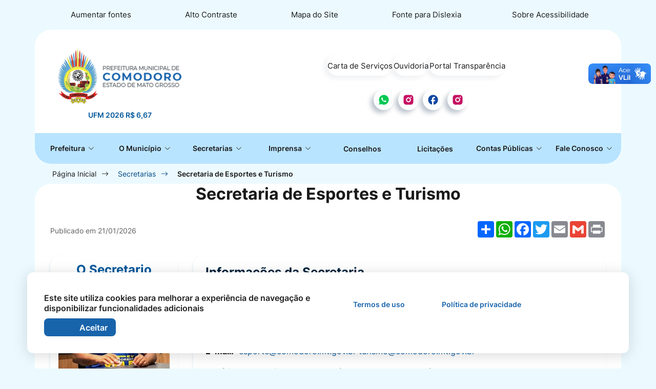

--- FILE ---
content_type: text/html; charset=UTF-8
request_url: https://www.comodoro.mt.gov.br/Secretarias/Esportes-e-turismo/Secretarias-secretario/
body_size: 13702
content:
<!DOCTYPE html>
<html lang="pt-br">

    <head>
                <meta charset="UTF-8">
        <meta name="robots" content="index, nofollow" />
        <meta name="viewport" content="width=device-width, initial-scale=1, shrink-to-fit=no">
        <meta http-equiv="Content-Type" content="text/html; charset=UTF-8" />
        <meta http-equiv="X-UA-Compatible" content="IE=edge">
        <meta http-equiv="Cache-Control" content="no-cache, no-store, must-revalidate" />
        <meta http-equiv="Pragma" content="no-cache" />
        <meta http-equiv="Expires" content="0" />
        <meta name="description" content="Prefeitura de Comodoro" />
        <meta name="keywords" content="Prefeitura de Comodoro, Galeria de Fotos, Galeria de Fotos da cidade, TV Prefeitura, Secretarias, Notícias, Notícias da Cidade, Documentos, Desenvolvimento, Sites, Websites, Institucional," />
        <meta name="author" content="Prefeitura de Comodoro" />
        <meta name="copyright" content="©2026 - Prefeitura de Comodoro Comodoro - MT - Todos os direitos reservados" />
        <meta property="og:title" content="Prefeitura de Comodoro" />
        <meta property="og:site_name" content="Prefeitura de Comodoro" />
        <meta property="og:url" content="" />
        <meta property="og:description" content="Prefeitura de Comodoro" />
        <meta property="og:type" content="article" />
        <meta property="og:image" content="https://www.comodoro.mt.gov.br/images/sharer_site.png" />

        <meta property="og:image:width" content="" />
        <meta property="og:image:height" content="" />
                    <meta property="og:image" itemprop="image" content="https://www.comodoro.mt.gov.br/images/sharer_site.png" />
                        <meta property="og:image:width" content="1200" />
            <meta property="og:image:height" content="630" />
            
        <meta property="twitter:card" content="summary_large_image">
        <meta property="twitter:url" content="">
        <meta property="twitter:title" content="Prefeitura de Comodoro">
        <meta property="twitter:description" content="Prefeitura de Comodoro">
        <meta property="twitter:image" content="https://www.comodoro.mt.gov.br/images/sharer_site.png">

        <base href="https://www.comodoro.mt.gov.br/">
        <title>Secretaria de Esportes e Turismo - Prefeitura de Comodoro Comodoro - MT</title>

        <link rel="apple-touch-icon" sizes="57x57" href="images/favicon/apple-icon-57x57.png">
        <link rel="apple-touch-icon" sizes="60x60" href="images/favicon/apple-icon-60x60.png">
        <link rel="apple-touch-icon" sizes="72x72" href="images/favicon/apple-icon-72x72.png">
        <link rel="apple-touch-icon" sizes="76x76" href="images/favicon/apple-icon-76x76.png">
        <link rel="apple-touch-icon" sizes="114x114" href="images/favicon/apple-icon-114x114.png">
        <link rel="apple-touch-icon" sizes="120x120" href="images/favicon/apple-icon-120x120.png">
        <link rel="apple-touch-icon" sizes="144x144" href="images/favicon/apple-icon-144x144.png">
        <link rel="apple-touch-icon" sizes="152x152" href="images/favicon/apple-icon-152x152.png">
        <link rel="apple-touch-icon" sizes="180x180" href="images/favicon/apple-icon-180x180.png">
        <link rel="icon" type="image/png" sizes="192x192" href="images/favicon/android-icon-192x192.png">
        <link rel="icon" type="image/png" sizes="32x32" href="images/favicon/favicon-32x32.png">
        <link rel="icon" type="image/png" sizes="96x96" href="images/favicon/favicon-96x96.png">
        <link rel="icon" type="image/png" sizes="16x16" href="images/favicon/favicon-16x16.png">
        <link rel="icon" type="image/png" href="images/favicon/favicon.ico">
        <link rel="manifest" href="images/favicon/manifest.json">
        <meta name="msapplication-TileColor" content="#b9e4ff">
        <meta name="msapplication-TileImage" content="images/favicon/ms-icon-144x144.png">
        <meta name="theme-color" content="#b9e4ff">

        <link rel="stylesheet" type="text/css" href="css/bootstrap.min.css">
        <link rel="stylesheet" type="text/css" href="css/bootstrap-select.min.css?v=28052025">
        <link rel="stylesheet" type="text/css" href="css/bootstrap-icons.css">
        <link rel="stylesheet" type="text/css" href="css/lightgallery.css">
        <!-- <link rel="stylesheet" type="text/css" href="css/daterangepicker.css"> -->
        <link rel="stylesheet" type="text/css" href="css/bootstrap-datepicker3.standalone.min.css">
        <link rel="stylesheet" type="text/css" href="css/owl.carousel.css">
        <link rel="stylesheet" type="text/css" href="css/owl.theme.default.min.css">
        <link rel="stylesheet" type="text/css" href="css/all.css">
        <link rel="stylesheet" type="text/css" href="css/index.min.css?v=28052025">
        <link rel="stylesheet" type="text/css" href="css/index_acessibilidade.min.css?v=28052025">

        <script type="text/javascript" src="js/jquery-3.3.1.min.js"></script>
        <script type="text/javascript" src="js/moment.min.js"></script>
        <!-- <script type="text/javascript" src="js/daterangepicker.min.js"></script> -->
        <script type="text/javascript" src="js/bootstrap-datepicker.js"></script>
        <script type="text/javascript" src="js/bootstrap-datepicker.pt-BR.min.js"></script>
        <script type="text/javascript" src="js/bootstrap.bundle.min.js"></script>


    </head>

    <body>
        <header class=" container-header interna" id="col-box-menu">
            <!-- Acessibilidade -->
            <link rel="stylesheet" type="text/css" href="css/index_acessibilidade.min.css?v=28052025">
<section class="container-fluid container-acessibilidade" aria-labelledby="section-label-acessibilidade">
  <section class="container " >
    <p class="sr-only" id="section-label-acessibilidade">Seção de atalhos e links de acessibilidade</p>
    <div class="row">
      <div class="col-12">
        <ul class="sr-only">
          <li>
            <a href="#main-conteudo" title="Ir para o conteúdo principal" accesskey="1">
              Ir para o conteúdo [alt+1]
            </a>
          </li>

          <li>
            <a href="#header" title="Ir para o menu principal" accesskey="2">
              Ir para o menu [alt+2]
            </a>
          </li>

          <li>
            <a href="#label_pesquisa_index" title="Focar no campo de pesquisa do site" accesskey="3">
              Ir para a busca [alt+3]
            </a>
          </li>

          <li>
            <a href="#section-label-footer" title="Ir para o rodapé do site" accesskey="4">
              Ir para o rodapé [alt+4]
            </a>
          </li>
        </ul>
        <ul class="nav nav-acessibilidade">
          <li class="nav-item border-padrao">
            <a ref="javascript:void(0);" class="fonte_ativar_desativar" id="btn" title="Aumentar a fonte do site">Aumentar fontes</a>
          </li>

          <li class="nav-item border-padrao">
            <a href="javascript:void(0);" id="btn_acessibilidade_contraste" class="btncor" title="Ativar ou desativar o alto contraste">Alto Contraste</a>
          </li>

          <li class="nav-item border-padrao">
            <a href="Mapa-Site/" title="Ir para o mapa do site">Mapa do Site</a>
          </li>

          <li class="nav-item border-padrao">
            <a  href="javascript:void(0);" class="dislexia_ativar_desativar"  id="btnfonte" title="Ativar e Desativar a Fonte de Dislexia">Fonte para Dislexia</a>
          </li>

          <li class="nav-item border-padrao">
            <a href="Acessibilidade/" title="Ir para a página de acessibilidade">Sobre Acessibilidade</a>
          </li>
        </ul>
      </div>
    </div>
  </section>
</section>
<noscript>
    Para completar ás funcionalidades deste site é necessário habilitar o JavaScript.
    Aqui estão as 
    <a href="https://www.enable-javascript.com/pt/" name="javascript" id="javascript">
        instruções de como habilitar o JavaScript no seu navegador (abre em nova janela)
    </a>.
</noscript>            <!-- Menu -->
            <section class="container-fluid fluid-logo p-0" id="header" aria-labelledby="section-label-menu">
    <div class="col-12">
        <div class="container containerbg container-menu">
            <div class="row">
                <div class="col-12">
                    <section class="container container-logo " id="section-label-menu">
                        <p class="sr-only" id="section-label-menu">Seção do menu principal</p>
                        <div class="row justify-content-center justify-content-lg-between row-gap-16">
                            <article class="col-8 col-sm-6 col-md-3 col-lg-3 col-xl-3 col-logo-top text-center">
                                <a href="https://www.comodoro.mt.gov.br/" title="Ir para a página principal do site"
                                    class="mx-auto logo-menu ">
                                    <div class="nav-logo-title ">
                                        <img class="img-fluid w-100" src="images/logo_site.png" width="460"
                                            height="80" alt="Logo da Prefeitura de Comodoro Comodoro - MT">
                                    </div>
                                </a>
                                <span class="mx-auto" style="color: #01579b;font-family: 'Inter-SemiBold';font-size: 14px">UFM 2026 R$ 6,67</span>
                            </article>
                            <article class="col-12 col-md-9 col-lg-9 col-xl-8 col-xxl-9 col-redes-sociais">
                                <div class="list-redes">
                                                                            <div class="list-sites row-gap-16">
                                                                                            <a href="https://ouvidoria.comodoro.mt.gov.br/Carta-Servicos/" target="_blank" rel="noopener noreferrer"
                                                    class="btn-padrao--secundario">Carta de Serviços</a>
                                                                                                                                        <a href="https://ouvidoria.comodoro.mt.gov.br/" target="_blank"
                                                    rel="noopener noreferrer" class="btn-padrao--secundario">Ouvidoria</a>
                                                                                                                                        <a href="https://transparencia.comodoro.mt.gov.br/" target="_blank"
                                                    rel="noopener noreferrer" class="btn-padrao--secundario">Portal
                                                    Transparência</a>
                                                                                    </div>
                                    
                                                                                <div
                                                class="redes-individual redes-individual-Whatsapp">
                                                <a href="https://wa.me/556532832654" target="_blank" rel="noopener noreferrer">
                                                    <div class="card-redes">
                                                        <p class="sr-only">Acessar a Rede Social
                                                            Whatsapp                                                        </p>
                                                        <figure>
                                                            <img class="img-fluid svg"
                                                                src="fotos_bancoimagens/7761.svg"
                                                                alt="Whatsapp">
                                                        </figure>
                                                    </div>
                                                </a>
                                            </div>
                                                                                        <div
                                                class="redes-individual redes-individual-Instagram">
                                                <a href="https://www.instagram.com/prefeituradecomodoro/" target="_blank" rel="noopener noreferrer">
                                                    <div class="card-redes">
                                                        <p class="sr-only">Acessar a Rede Social
                                                            Instagram                                                        </p>
                                                        <figure>
                                                            <img class="img-fluid svg"
                                                                src="fotos_bancoimagens/7760.svg"
                                                                alt="Instagram">
                                                        </figure>
                                                    </div>
                                                </a>
                                            </div>
                                                                                        <div
                                                class="redes-individual redes-individual-Facebook">
                                                <a href="https://web.facebook.com/smscomodoromt" target="_blank" rel="noopener noreferrer">
                                                    <div class="card-redes">
                                                        <p class="sr-only">Acessar a Rede Social
                                                            Facebook                                                        </p>
                                                        <figure>
                                                            <img class="img-fluid svg"
                                                                src="fotos_bancoimagens/7759.svg"
                                                                alt="Facebook">
                                                        </figure>
                                                    </div>
                                                </a>
                                            </div>
                                                                                        <div
                                                class="redes-individual redes-individual-Instagram">
                                                <a href="https://www.instagram.com/smscomodoromt/" target="_blank" rel="noopener noreferrer">
                                                    <div class="card-redes">
                                                        <p class="sr-only">Acessar a Rede Social
                                                            instagram                                                        </p>
                                                        <figure>
                                                            <img class="img-fluid svg"
                                                                src="fotos_bancoimagens/7760.svg"
                                                                alt="instagram">
                                                        </figure>
                                                    </div>
                                                </a>
                                            </div>
                                            
                                </div>
                            </article>


                        </div>
                    </section>
                </div>
                </article>
            </div>
        </div>
    </div>
</section>

</section>
<section class="container-fluid fluid-menu p-0">
    <section class="container containerbg container-menu-logo p-0 p-lg-0">
        <p class="sr-only" id="section-label-menu">Seção do menu principal</p>
        <div class="row">
            <article class="col-12 col-box-menu">
                <div class="container p-xl-0">
                    <nav class="navbar navbar-expand-lg ">
                        <ul class="navbar-nav ">
                            <li class="nav-item dropdown">
                                <a class="nav-link dropdown-toggle" href="#" role="button" data-bs-toggle="dropdown"
                                    aria-expanded="false">
                                    Prefeitura
                                </a>
                                <ul class="dropdown-menu">
                                    <li><a class="dropdown-item" href="Prefeitura/Prefeito/">Nosso Prefeito</a></li>
                                    <li><a class="dropdown-item" href="Prefeitura/Vice-prefeito/">Nosso
                                            Vice-Prefeito</a>
                                    </li>
                                    <li><a class="dropdown-item" href="Prefeitura/Galeria-de-prefeitos/">Galeria
                                            de
                                            Prefeitos</a></li>
                                    <li><a class="dropdown-item" href="Prefeitura/Equipe-de-governo/">Equipe de
                                            Governo</a></li>
                                    <li><a class="dropdown-item" href="Prefeitura/Infraestrutura/">Infraestrutura</a>
                                    </li>
                                    <li>
                                        <a class="dropdown-item" href="IPTU-premiado/">IPTU Premiado</a>
                                    </li>
                                    <li>
                                        <a  class="dropdown-item"  href="Prefeitura/Estrutura-administrativa/">Estrutura Administrativa</a>
                                    </li>
                                </ul>
                            </li>
                            <li class="nav-item dropdown">
                                <a class="nav-link dropdown-toggle" href="#" role="button" data-bs-toggle="dropdown"
                                    aria-expanded="false">
                                    O Município
                                </a>
                                <ul class="dropdown-menu">
                                    <li><a class="dropdown-item" href="O-municipio/Historia-do-municipio/">História do
                                            Município</a></li>
                                    <li><a class="dropdown-item" href="O-municipio/Foto-do-dia/">Foto do Dia</a></li>
                                    <li><a class="dropdown-item" href="O-municipio/Fotos-da-cidade/">Fotos da Cidade</a>
                                    </li>
                                    <li><a class="dropdown-item" href="O-municipio/Hino-Bandeira-Brasao/">Hino, Bandeira
                                            e Brasão</a></li>
                                    <li><a class="dropdown-item" href="O-municipio/Como-Chegar/">Como Chegar</a></li>
                                    <li><a class="dropdown-item" href="O-municipio/Economia-e-geografia/">Economia e
                                            Geografia</a></li>
                                    <li><a class="dropdown-item" href="O-municipio/Missao/">Missão</a></li>
                                    <li><a class="dropdown-item" href="O-municipio/Hoteis-e-Restaurantes/">Hotéis e Restaurantes</a></li>
                                    <li><a class="dropdown-item" href="O-municipio/Educacao-ambiental/">Educação Ambiental</a></li>
                                </ul>
                            </li>
                            <li class="nav-item dropdown">
                                <a class="nav-link dropdown-toggle" href="#" role="button" data-bs-toggle="dropdown"
                                    aria-expanded="false">
                                    Secretarias
                                </a>
                                <ul class="dropdown-menu">
                                                                            <li>
                                            <a class="dropdown-item"
                                                href="Secretarias/Administracao/">
                                                Administração                                            </a>
                                        </li>
                                                                            <li>
                                            <a class="dropdown-item"
                                                href="Secretarias/Assistencia-social-trabalho-e-cidadania/">
                                                Assistência Social, Trabalho e Cidadania                                            </a>
                                        </li>
                                                                            <li>
                                            <a class="dropdown-item"
                                                href="Secretarias/Desenvolvimento-rural-e-meio-ambiente/">
                                                Desenvolvimento Rural e Meio Ambiente                                            </a>
                                        </li>
                                                                            <li>
                                            <a class="dropdown-item"
                                                href="Secretarias/Educacao-e-cultura/">
                                                Educação e Cultura                                            </a>
                                        </li>
                                                                            <li>
                                            <a class="dropdown-item"
                                                href="Secretarias/Esportes-e-turismo/">
                                                Esportes e Turismo                                            </a>
                                        </li>
                                                                            <li>
                                            <a class="dropdown-item"
                                                href="Secretarias/Financas/">
                                                Finanças                                            </a>
                                        </li>
                                                                            <li>
                                            <a class="dropdown-item"
                                                href="Secretarias/Obras-e-servicos/">
                                                Obras e Serviços                                            </a>
                                        </li>
                                                                            <li>
                                            <a class="dropdown-item"
                                                href="Secretarias/Planejamento-e-orcamento/">
                                                Planejamento e Orçamento                                            </a>
                                        </li>
                                                                            <li>
                                            <a class="dropdown-item"
                                                href="Secretarias/Saude/">
                                                Saúde                                            </a>
                                        </li>
                                                                    </ul>
                            </li>
                            <li class="nav-item dropdown">
                                <a class="nav-link dropdown-toggle" href="#" role="button" data-bs-toggle="dropdown"
                                    aria-expanded="false">
                                    Imprensa
                                </a>
                                <ul class="dropdown-menu">
                                    <li><a class="dropdown-item" href="Imprensa/Agenda/">Agenda</a></li>
                                    <li><a class="dropdown-item" href="Imprensa/Calendario-de-festividades/">Calendário de Festividades</a></li>
                                    <li><a class="dropdown-item" href="Imprensa/Outras-Publicacoes/">Outras Publicações</a></li>
                                    <li><a class="dropdown-item" href="Imprensa/Conselho-Municipal-dos-Direitos-da-Mulher-de-Comodoro/">Conselho Municipal dos Direitos da Mulher de Comodoro</a></li>
                                    <li><a class="dropdown-item" href="Imprensa/Noticias/">Notícias</a></li>
                                    <li><a class="dropdown-item" href="Imprensa/Galeria-de-fotos/">Galeria de Fotos</a>
                                    </li>
                                    <li><a class="dropdown-item" href="Imprensa/Galeria-de-Videos/">Galeria de
                                            Vídeos</a></li>
                                    <li><a class="dropdown-item" href="Imprensa/Links-Uteis/">Links Úteis</a></li>
                                    <li><a class="dropdown-item" href="Obras/">Obras</a></li>
                                </ul>
                            </li>
                            <li class="nav-item">
                                <a class="nav-link"
                                    href="https://transparencia.comodoro.mt.gov.br/Conselhos-municipais/">Conselhos</a>
                            </li>
                            <li class="nav-item">
                                <a class="nav-link"
                                    href="https://transparencia.comodoro.mt.gov.br/Licitacao-e-contratos/">Licitações</a>
                            </li>
                            <li class="nav-item dropdown">
                                <a class="nav-link dropdown-toggle" href="#" role="button" data-bs-toggle="dropdown"
                                    aria-expanded="false">
                                    Contas Públicas
                                </a>
                                <ul class="dropdown-menu">
                                    <li class="nav-item">
                                        <a class="nav-link"
                                            href="https://transparencia.comodoro.mt.gov.br/Planejamento/">Contas</a>
                                    </li>
                                    <li class="nav-item">
                                        <a class="nav-link"
                                            href="https://transparencia.comodoro.mt.gov.br/Planejamento/Ldo---lei-de-diretrizes-orcamentarias/">LDO</a>
                                    </li>
                                    <li class="nav-item">
                                        <a class="nav-link"
                                            href="https://transparencia.comodoro.mt.gov.br/Planejamento/Loa---lei-orcamentaria-anual/">LOA</a>
                                    </li>
                                    <li class="nav-item">
                                        <a class="nav-link"
                                            href="https://transparencia.comodoro.mt.gov.br/Planejamento/Ppa---plano-plurianual/">PPA</a>
                                    </li>
                                    <li class="nav-item">
                                        <a class="nav-link"
                                            href="https://transparencia.comodoro.mt.gov.br/Planejamento/Rgf/">RGF</a>
                                    </li>
                                    <li class="nav-item">
                                        <a class="nav-link"
                                            href="https://transparencia.comodoro.mt.gov.br/Planejamento/Rreo/">RREO</a>
                                    </li>
                                </ul>
                            </li>
                            <li class="nav-item dropdown">
                                <a class="nav-link dropdown-toggle" href="#" role="button" data-bs-toggle="dropdown"
                                    aria-expanded="false">
                                    Fale Conosco
                                </a>
                                <ul class="dropdown-menu">
                                                                            <li><a class="dropdown-item" href="https://ouvidoria.comodoro.mt.gov.br/" target="_blank"
                                                rel="noopener noreferrer">Ouvidoria | SIC</a></li>
                                                                                                                <li><a class="dropdown-item" href="https://ouvidoria.comodoro.mt.gov.br/Carta-Servicos/" target="_blank"
                                                rel="noopener noreferrer">Carta de Serviços</a></li>
                                                                        <li><a class="dropdown-item" href="Sic/">Fale Conosco</a>
                                    </li>
                                    <li><a class="dropdown-item" href="Sic/Faq/">FAQ</a>
                                    </li>
                                    <li><a class="dropdown-item" href="Telefones-Uteis/">Telefones Úteis</a></li>
                                </ul>
                            </li>
                        </ul>
                    </nav>
                </div>

            </article>
        </div>
    </section>
</section>

<!-- breadcrumbs -->
<section class="container-fluid fluid-breadcrumbs  breadcrumbs_interna"
    aria-labelledby="section-label-breadcrumbs">
    <section class="container container-breadcrumbs" id="section-label-breadcrumbs">
        <div class="row">
            <article class="col-12">
                <nav aria-label="breadcrumb">
                    <ol class="breadcrumb">
                        <li class="breadcrumb-item"><a href="">Página Inicial</a></li><li class="breadcrumb-item"><a href="Mapa-Site/#Secretarias">Secretarias</a></li><li class="breadcrumb-item active" aria-current="page">Secretaria de Esportes e Turismo</li>                    </ol>
                </nav>
            </article>
        </div>
    </section>
</section>


<!-- Mobile Menu -->
<section class="container-fluid fluid-mobile-menu " aria-labelledby="section-label-mobile-menu">
    <section class="container container-mobile" id="section-label-mobile-menu">
        <div class="row">
            <article class="col-3 col-box ">
                <a href="https://www.comodoro.mt.gov.br/">
                    <figure>
                        <img class="img-fluid svg" src="images/menu_inicio.svg" alt="Início">
                    </figure>
                    <h1 class="nome">Início</h1>
                </a>
            </article>
            <article class="col-3 col-box ">
                <a href="Servicos/">
                    <figure>
                        <img class="img-fluid svg" src="images/menu_servico.svg" alt="Serviços">
                    </figure>
                    <h2 class="nome">Serviços</h2>
                </a>
            </article>
            <article class="col-3 col-box ">
                <a href="Sic/">
                    <figure>
                        <img class="img-fluid svg" src="images/menu_contato.svg" alt="Contato">
                    </figure>
                    <h2 class="nome">Atendimento</h2>
                </a>
            </article>
            <article class="col-3 col-box ">
                <a href="Menu/">
                    <figure>
                        <img class="img-fluid svg" src="images/menu.svg" alt="Menu">
                    </figure>
                    <h2 class="nome">Menu</h2>
                </a>
            </article>
        </div>
    </section>
</section>        </header>

        <main class="content main-interna" id="main-conteudo">
                            <div class="container containerbg container-interna">
                    <link rel="stylesheet" href="css/vinheta.min.css?v=28052025">
<section class="container container-vinheta-interna">
	<div class="row">
        <article class="col-12">
            <h3 class="card-vinheta-padrao-interna">Secretaria de Esportes e Turismo</h3>
        </article>
    </div>
</section><!-- CSS-->
<link rel="stylesheet" href="css/secretarias.css?v=28052025">
<!-- /CSS -->
<section class="container container-secretaria" aria-labelledby="section-label-secretaria">
    <p class="sr-only">Seção Secretaria de Esportes e Turismo</p>
    <div class="row" id="section-label-secretaria">
                    <article class="col-12 col-info-datas">
            <div class="row">
            <article class="col-12 col-md-8">
                                <ul class="col-datas">
                    <li>Publicado em 21/01/2026</li>
                                    </ul>
                            </article>
            <article class="col-12 col-md-4">
                <!-- AddToAny BEGIN -->
<div class="a2a_kit a2a_kit_size_32 a2a_default_style" style="float:right;">
    <a class="a2a_dd" href="https://www.addtoany.com/share"></a>
    <a class="a2a_button_whatsapp"></a>
    <a class="a2a_button_facebook"></a>
    <a class="a2a_button_twitter"></a>
    <a class="a2a_button_email"></a>
    <a class="a2a_button_google_gmail"></a>
    <a class="a2a_button_print"></a>
</div>
<script async src="https://static.addtoany.com/menu/page.js"></script>
<!-- AddToAny END -->            </article>
            </div>
        </article>
    </div>
    <div class="row">
        <article class="col-12 col-md-4 col-lg-4 col-xl-3 col-imagem">
            <div class="card-foto-nome">
                <h2 class="card-funcao">
                    O Secretario                </h2>
                <figure>
                    <img class="img-fluid" src="phpThumb/phpThumb.php?src=fotos_bancoimagens/7809.jpg&w=315&h=315&zc=1" alt="Imagem -Silvio Ramão Gimenez Benites ">
                </figure>
                <h3 class="card-nome">Silvio Ramão Gimenez Benites</h3>
            </div>
        </article>
        <article class="col-12 col-md-8 col-lg-8 col-xl-9 col-dados">
            <div class="card-dados">
                <h2 class="sub-vinheta">Informações da Secretaria</h2>
                                    <h3 class="col-info"><p>Endereço:</p>Rua das Acácias, n.º 672 N - Centro</h3>
                                                <h3 class="col-info"><p>CEP:</p>78.310-000</h3>
                                                <h3 class="col-info"><p>Contato:</p><a href="tel:+5565993492066" target="_blank" rel="noopener noreferrer">(65)99349-2066</a></h3>
                                                                <h3 class="col-info"><p>E-mail:</p><a href="mailto:esporte@comodoro.mt.gov.br turismo@comodoro.mt.gov.br" target="_blank" rel="noopener noreferrer">esporte@comodoro.mt.gov.br turismo@comodoro.mt.gov.br</a></h3>
                                                <h3 class="col-info"><p>Horário de Atendimento:</p>07:00h às 11:00h e das 13:00h às 17:00h</h3>
                            </div>
                    </article>
        
                            <article class="col-12  col-dados">
                <article class="col-12 col-downloads" id="accordionsore">
                    <div class="accordion-item">
                        <h2 class="accordion-header" id="headingsobre">
                            <button class="accordion-button " type="button" data-bs-toggle="collapse" data-bs-target="#collapsesobre" aria-expanded="false" aria-controls="collapsesobre">
                                Sobre
                            </button>
                        </h2>
                        <div id="collapsesobre" class="accordion-collapse  collapse  " aria-labelledby="headingsobre" data-bs-parent="#accordionsore">
                            <div class="accordion-body">
                                <p>Graduado em&nbsp;Educa&ccedil;&atilde;o F&iacute;sica</p>                            </div>
                        </div>
                    </div>
                </article>
            </article>
                                            <article class="col-12 col-downloads">
                <h2 class="sub-vinheta">Normativas</h2>
                                    <div class="accordion-item" id="accordionnormativas">
                        <h2 class="accordion-header" id="headingnormativas">
                            <button class="accordion-button " type="button" data-bs-toggle="collapse" data-bs-target="#collapsenormativas2016" aria-expanded="true" aria-controls="collapsenormativas2016">
                                2016                            </button>
                        </h2>
                        <div id="collapsenormativas2016" class="accordion-collapse  collapse show " aria-labelledby="headingnormativas" data-bs-parent="#accordionnormativas">
                                                            <div class="accordion-body">
                                    <a class="item-download-secretaria" data-codigo="4" title="Baixar documento" 
                                    href="fotos_downloads/4.pdf" download="Resultados-corrida-2016">
                                        <span class="col-data">
                                            25/04/2016                                        </span>
                                        <i class="bi bi-chevron-right"></i>
                                        <span class="col-titulo">
                                            Resultados Corrida 2016                                        </span>
                                    </a>
                                </div>
                                                    </div>
                    </div>
                                    <article class="col-12 col-md-4 col-lg-3">
                        <a class="btn-padrao" href="https://www.comodoro.mt.gov.br/Secretarias/Esportes-e-turismo/Normativas/">
                            Ver todos os Normativas
                        </a>
                    </article>
            </article>
            </div>
</section>
<script type="text/javascript">
  $(document).ready(function() {
    $('.item-download-secretaria').on('click', function(e) {
      var codigo = $(this).data('codigo');
      $.post('secretarias_downloads_hit.php', {id: codigo});
    });
  });
</script>                </div>
                    </main>

        <footer id="content-footer">
            <section class="container-fluid fluid-footer p-0">
    <div class="container containerbg container-footer">
        <section class="container-fluid fluid-logo-footer" aria-labelledby="section-label-">
            <section class="container container-logo" id="section-label-footer">
                <div class="row row-gap-16">
                    <article class="col-12 col-md-3 col-lg-3 col-logo">
                        <a href="">
                            <figure>
                                <img class="img-fluid" src="images/logo_site.png"
                                    alt="Logo da Prefeitura de Comodoro Comodoro - MT">
                            </figure>
                        </a>
                    </article>
                    <article class="col-12 col-md-9 col-contatos ms-md-auto">
                        <div class="row">
                            <article class="col-12 col-md-4 col-lg-4 col-dados-contato ">
                                                                    <figure class="mb-2">
                                        <img class="img-fluid svg" src="images/local.svg" alt="Ícone local" width="32">
                                    </figure>
                                    <div class="col-a">
                                        <a href="https://maps.app.goo.gl/2iEJur2c44gaeqhv9" target="_blank" rel="noopener noreferrer" target="_blank" rel="noopener noreferrer"
                                            class="col-link">
                                            Rua das Acácias nº 1337-N Bairro: Jardim Mato Grosso                                        </a>
                                    </div>
                                
                            </article>
                            <article class="col-12 col-md-4 col-lg-4 col-dados-contato ">
                                <figure class="mb-2">
                                    <img class="img-fluid svg" src="images/email.svg" alt="Ícone email" width="32">
                                </figure>
                                <div class="col-a">
                                    <a href="mailto:gabinete@comodoro.mt.gov.br" target="_blank"
                                        rel="noopener noreferrer" class="col-link">
                                        gabinete@comodoro.mt.gov.br                                    </a>
                                </div>
                            </article>

                            <article class="col-12 col-md-4 col-lg-4 col-dados-contato ">
                                <figure class="mb-2">
                                    <img class="img-fluid svg" src="images/horario.svg" alt="Ícone Horário" width="32">
                                </figure>
                                                                    <div class="col-a">
                                        <a href="javascript:void(0)" class="col-link">
                                            Horário de Atendimento: 07:00h ás 13:00h                                        </a>
                                    </div>
                                                            </article>
                        </div>
                    </article>
                </div>
            </section>
        </section>
        <section class="container-fluid fluid-footer-contato" aria-labelledby="section-label-contato">
            <p class="visually-hidden" id="section-label-contato">Seção do Rodapé e Contato</p>
            <section class="container container-menu-contato">
                <div class="row">
                    <article class="col-12 col-md-12 col-lg-12 menu-footer">
                        <div class="col-segura-menu">
                            <div class="row ">
                                <article class="col-12 col-md-4 col-lg-3 ">
                                    <h2 class="card-vinheta">Prefeitura</h2>
                                    <ul class="menu">
                                        <li class="link-menu"><a href="Prefeitura/Prefeito/">Nosso Prefeito</a></li>
                                        <li class="link-menu"><a href="Prefeitura/Vice-prefeito/">Nosso
                                                Vice-Prefeito</a></li>
                                        <li class="link-menu"><a href="Prefeitura/Galeria-de-prefeitos/">Galeria
                                                de Prefeitos</a></li>
                                        <li class="link-menu"><a href="Prefeitura/Equipe-de-governo/">Equipe de
                                                Governo</a></li>
                                        <li class="link-menu"><a href="Prefeitura/Infraestrutura/">Infraestrutura</a>
                                        </li>
                                        <li class="link-menu">
                                            <a href="IPTU-premiado/">IPTU Premiado</a>
                                        </li>
                                        <li class="link-menu">
                                            <a href="Prefeitura/Estrutura-administrativa/">Estrutura Administrativa</a>
                                        </li>
                                    </ul>
                                    <h2 class="card-vinheta">O Municipio</h2>
                                    <ul class="menu">
                                        <li class="link-menu"><a href="O-municipio/Historia-do-municipio/">História do
                                                Município</a></li>
                                        <li class="link-menu"><a href="O-municipio/Foto-do-dia/">Foto do Dia</a></li>
                                        <li class="link-menu"><a href="O-municipio/Fotos-da-cidade/">Fotos da Cidade</a>
                                        </li>
                                        <li class="link-menu"><a href="O-municipio/Hino-Bandeira-Brasao/">Hino, Bandeira
                                                e Brasão</a></li>
                                        <li class="link-menu"><a href="O-municipio/Como-Chegar/">Como Chegar</a></li>
                                        <li class="link-menu"><a href="O-municipio/Hoteis-e-Restaurantes/">Hotéis e Restaurantes</a></li>
                                        <li class="link-menu"><a href="O-municipio/Economia-e-geografia/">Economia e
                                                Geografia</a></li>
                                        <li class="link-menu"><a href="O-municipio/Missao/">Missão</a></li>
                                        <li class="link-menu"><a href="O-municipio/Educacao-ambiental/">Educação Ambiental</a></li>
                                    </ul>
                                </article>
                                <article class="col-12 col-md-4 col-lg-3 ">
                                    <h2 class="card-vinheta">Secretarias</h2>
                                    <ul class="menu">
                                                                                    <li class="link-menu"><a
                                                    href="Secretarias/Administracao/">Administração</a>
                                            </li>
                                                                                        <li class="link-menu"><a
                                                    href="Secretarias/Assistencia-social-trabalho-e-cidadania/">Assistência Social, Trabalho e Cidadania</a>
                                            </li>
                                                                                        <li class="link-menu"><a
                                                    href="Secretarias/Desenvolvimento-rural-e-meio-ambiente/">Desenvolvimento Rural e Meio Ambiente</a>
                                            </li>
                                                                                        <li class="link-menu"><a
                                                    href="Secretarias/Educacao-e-cultura/">Educação e Cultura</a>
                                            </li>
                                                                                        <li class="link-menu"><a
                                                    href="Secretarias/Esportes-e-turismo/">Esportes e Turismo</a>
                                            </li>
                                                                                        <li class="link-menu"><a
                                                    href="Secretarias/Financas/">Finanças</a>
                                            </li>
                                                                                        <li class="link-menu"><a
                                                    href="Secretarias/Obras-e-servicos/">Obras e Serviços</a>
                                            </li>
                                                                                        <li class="link-menu"><a
                                                    href="Secretarias/Planejamento-e-orcamento/">Planejamento e Orçamento</a>
                                            </li>
                                                                                        <li class="link-menu"><a
                                                    href="Secretarias/Saude/">Saúde</a>
                                            </li>
                                                                                </ul>
                                </article>
                                <article class="col-12 col-md-4 col-lg-3">
                                    <h2 class="card-vinheta-menu">
                                        <a href="https://transparencia.comodoro.mt.gov.br/Conselhos-municipais/">Conselhos</a>
                                    </h2>
                                    <h2 class="card-vinheta-menu">
                                        <a href="https://transparencia.comodoro.mt.gov.br/Licitacao-e-contratos/">Licitações</a>
                                    </h2>
                                    <h2 class="card-vinheta">Imprensa</h2>
                                    <ul class="menu">
                                        <li class="link-menu"><a href="Imprensa/Agenda/">Agenda</a></li>
                                        <li class="link-menu"><a href="Imprensa/Calendario-de-festividades/">Calendário de Festividades</a></li>
                                        <li class="link-menu"><a href="Imprensa/Outras-Publicacoes/">Outras Publicações</a></li>
                                        <li class="link-menu"><a href="Imprensa/Conselho-Municipal-dos-Direitos-da-Mulher-de-Comodoro/">Conselho Municipal dos Direitos da Mulher de Comodoro</a></li>
                                        <li class="link-menu"><a href="Imprensa/Noticias/">Notícias</a>
                                        </li>
                                        <li class="link-menu"><a href="Imprensa/Galeria-de-fotos/">Galeria de Fotos</a></li>
                                        <li class="link-menu"><a href="Imprensa/Galeria-de-Videos/">Galeria de Vídeos</a></li>
                                        <li class="link-menu"><a href="Imprensa/Links-Uteis/">Links Úteis</a></li>
                                        <li class="link-menu"><a href="Obras/">Obras</a></li>
                                    </ul>
                                </article>
                                <article class="col-12 col-md-4 col-lg-3 ">
                                    <h2 class="card-vinheta">Fale Conosco</h2>
                                    <ul class="menu">
                                                                                    <li class="link-menu"><a href="https://ouvidoria.comodoro.mt.gov.br/" target="_blank"
                                                    rel="noopener noreferrer">Ouvidoria | SIC</a></li>
                                                                                                                            <li class="link-menu"><a href="https://ouvidoria.comodoro.mt.gov.br/Carta-Servicos/" target="_blank"
                                                    rel="noopener noreferrer">Carta de Serviços</a></li>
                                                                                <li class="link-menu"><a href="Sic/">Fale Conosco</a>
                                        </li>
                                        <li class="link-menu"><a href="Sic/Faq/">FAQ</a>
                                        </li>
                                        <li class="link-menu"><a href="Telefones-Uteis/">Telefones Úteis</a></li>
                                    </ul>
                                </article>
                            </div>
                        </div>
                    </article>
                </div>
            </section>
        </section>
    </div>
</section>
<section class="container-fluid container-direitos">
    <section class="container">
        <div class="row">
            <article class="col-12 ">
                <div class="dados-footer">
                    <div class="row row-direitos">
                        <div class="col-12 col-md-10 col-lg-10">
                            <div class=" ">
                                <h2 class="texto-footer">©2026 - Prefeitura de Comodoro Comodoro - MT - Todos os direitos reservados</h2>
                            </div>
                        </div>
                        <div class="col-12 col-md-2 col-lg-2 ml-auto">
                            <div class="row justify-content-center justify-content-md-end">
                                <a href="https://www.mpxbrasil.com.br/" target="_blank" rel="noopener noreferrer">
                                    <img class="img-fluid" src="images/logo-mpx.svg" alt="MPX Brasil">
                                </a>
                            </div>
                        </div>
                    </div>
                </div>
            </article>
        </div>
    </section>
</section>        </footer>

        <script type="text/javascript" src="js/bootstrap-select.min.js"></script>
        <script type="text/javascript" src="js/jquery.mask.min.js"></script>
        <script type="text/javascript" src="js/jquery.cookie.js"></script>
        <script type="text/javascript" src="js/mascaras.js"></script>
        <script type="text/javascript" src="js/jquery.touchSwipe-1.6.18.min.js"></script>
        <script type="text/javascript" src="js/ekko-lightbox.min.js"></script>
        <script type="text/javascript" src="js/lightgallery-all.min.js"></script>
        <script type="text/javascript" src="js/owl.carousel.js"></script>
        <script type="text/javascript" src="js/config.js?v=28052025"></script>
        <script type="text/javascript" src="js/config_acessibilidade.js?v=28052025" async></script>
        <script type="text/javascript" src="js/redirecionamento.js?v=28052025"></script>
        <script src="./js/jquery.cookie.js"></script>
<link rel="stylesheet" href="https://cdn.mpxbrasil.com.br/cookies-lgpd/css/cookies-lgpd.css">
<!-- Modal -->
<div class="container-fluid fluid-cookies" id="barra-cookies-lgpd">
    <div class="col-12 col-md-11 col-lg-10 col-xl-11 mx-auto container-cookies">
        <div class="row align-items-center">
            <div class="li">
                <h2 class="card-info-cookie">Este site utiliza cookies para melhorar a experi&ecirc;ncia de navega&ccedil;&atilde;o e disponibilizar funcionalidades adicionais</h2>
            </div>
            <div class="li">
                <button class="w-100 button-alternativo" data-bs-toggle="modal"
                    data-bs-target="#cookiesModaltermos">Termos de uso</button>
            </div>
            <div class="li">
                <button class="w-100 button-alternativo" data-bs-toggle="modal"
                    data-bs-target="#cookiesModalpolitica">Pol&iacute;tica de privacidade</button>
            </div>
            <div class="li">
                <a href="javascript: void(0)" id="aceitar-cookies-lgpd"
                    class="btn-primary btn-padrao-aceitar">Aceitar</a>
            </div>
        </div>
    </div>
    <div class="row">
        <div class="modal fade modal-cookies" data-backdrop="static" id="cookiesModaltermos" tabindex="-1" role="dialog"
            aria-labelledby="cookiesModaltermosLabel" aria-hidden="true">
            <div class="modal-dialog modal-xl" role="document">
                <div class="modal-content" style="margin-top: 19%;">
                    <button type="button" class="btn btn-padrao-fechar" data-bs-dismiss="modal" aria-label="Close">
                        <span>Fechar</span>
                    </button>
                    <div class="modal-header header-grande">
                        <div class="col-box-header">
                            <p><strong>Termos de Uso</strong></p>

<p><strong>1. Termos</strong></p>

<p>Ao acessar nosso site, o usu&aacute;rio concorda em cumprir estes termos de servi&ccedil;o, todas as leis e regulamentos aplic&aacute;veis ​​e concorda que &eacute; respons&aacute;vel pelo cumprimento de todas as leis locais aplic&aacute;veis. Se voc&ecirc; n&atilde;o concordar com algum desses termos, est&aacute; proibido de usar ou acessar este site. Os materiais contidos neste site s&atilde;o protegidos pelas leis de direitos autorais e marcas comerciais aplic&aacute;veis.</p>

<p><strong>2. Uso de Licen&ccedil;a</strong></p>

<p>&Eacute; concedida permiss&atilde;o para baixar temporariamente uma c&oacute;pia dos materiais (informa&ccedil;&otilde;es ou software) neste site, apenas para visualiza&ccedil;&atilde;o transit&oacute;ria pessoal e n&atilde;o comercial. Esta &eacute; a concess&atilde;o de uma licen&ccedil;a, n&atilde;o uma transfer&ecirc;ncia de t&iacute;tulo e, sob esta licen&ccedil;a, voc&ecirc; n&atilde;o pode:&nbsp;</p>

<p>modificar ou copiar os materiais;&nbsp;</p>

<p>usar os materiais para qualquer finalidade comercial ou para exibi&ccedil;&atilde;o p&uacute;blica (comercial ou n&atilde;o comercial);&nbsp;</p>

<p>tentar descompilar ou fazer engenharia reversa de qualquer software contido neste site;&nbsp;</p>

<p>remover quaisquer direitos autorais ou outras nota&ccedil;&otilde;es de propriedade dos materiais; ou&nbsp;</p>

<p>transferir os materiais para outra pessoa ou &#39;espelhe&#39; os materiais em qualquer outro servidor.</p>

<p>Esta licen&ccedil;a ser&aacute; automaticamente rescindida se voc&ecirc; violar alguma dessas restri&ccedil;&otilde;es e poder&aacute; ser rescindida por n&oacute;s a qualquer momento. Ao encerrar a visualiza&ccedil;&atilde;o desses materiais ou ap&oacute;s o t&eacute;rmino desta licen&ccedil;a, voc&ecirc; deve apagar todos os materiais baixados em sua posse, seja em formato eletr&ocirc;nico ou impresso.</p>

<p><strong>3. Isen&ccedil;&atilde;o de responsabilidade</strong></p>

<p>Os materiais em nosso site s&atilde;o fornecidos &#39;como est&atilde;o&#39;. N&atilde;o oferecemos garantias, expressas ou impl&iacute;citas, e, por este meio, isentamos e negamos todas as outras garantias, incluindo, sem limita&ccedil;&atilde;o, garantias impl&iacute;citas ou condi&ccedil;&otilde;es de comercializa&ccedil;&atilde;o, adequa&ccedil;&atilde;o a um fim espec&iacute;fico ou n&atilde;o viola&ccedil;&atilde;o de propriedade intelectual ou outra viola&ccedil;&atilde;o de direitos.</p>

<p>Al&eacute;m disso, n&atilde;o garantimos qualquer representa&ccedil;&atilde;o relativa &agrave; precis&atilde;o, aos resultados prov&aacute;veis ​​ou &agrave; confiabilidade do uso dos materiais em seu site ou de outra forma relacionado a esses materiais ou em sites vinculados a este site.</p>

<p><strong>4. Limita&ccedil;&otilde;es</strong></p>

<p>Em nenhum caso n&oacute;s, ou nossos fornecedores ser&atilde;o respons&aacute;veis ​​por quaisquer danos (incluindo, sem limita&ccedil;&atilde;o, danos por perda de dados ou lucro ou devido a interrup&ccedil;&atilde;o dos neg&oacute;cios) decorrentes do uso ou da incapacidade de usar os materiais contidos neste site, mesmo que n&oacute;s, ou um representante autorizado tenha sido notificado oralmente ou por escrito da possibilidade de tais danos. Como algumas jurisdi&ccedil;&otilde;es n&atilde;o permitem limita&ccedil;&otilde;es em garantias impl&iacute;citas, ou limita&ccedil;&otilde;es de responsabilidade por danos consequentes ou incidentais, essas limita&ccedil;&otilde;es podem n&atilde;o se aplicar a voc&ecirc;.</p>

<p><strong>5. Precis&atilde;o dos materiais</strong></p>

<p>Os materiais exibidos em nosso site podem incluir erros t&eacute;cnicos, tipogr&aacute;ficos ou fotogr&aacute;ficos. N&atilde;o garantimos que qualquer material em nosso site seja preciso, completo ou atual. Podemos realizar altera&ccedil;&otilde;es nos materiais contidos no site a qualquer momento, sem aviso pr&eacute;vio. No entanto, n&atilde;o nos comprometemos a atualizar os materiais.</p>

<p><strong>6. Links</strong></p>

<p>N&atilde;o analisamos todos os sites que possam estar vinculados a este site, dessa forma, n&atilde;o somos respons&aacute;veis pelo conte&uacute;do de nenhum site vinculado. A inclus&atilde;o de qualquer link n&atilde;o implica nosso endosso do site. O uso de qualquer site vinculado &eacute; por conta e risco do usu&aacute;rio.</p>

<p><strong>Modifica&ccedil;&otilde;es</strong></p>

<p>Podemos revisar estes termos de servi&ccedil;o do site a qualquer momento, sem aviso pr&eacute;vio. Ao usar este site, voc&ecirc; concorda em ficar vinculado &agrave; vers&atilde;o atual desses termos de servi&ccedil;o.</p>

<p><strong>Lei aplic&aacute;vel</strong></p>

<p>Estes termos e condi&ccedil;&otilde;es s&atilde;o regidos e interpretados de acordo com as leis aplic&aacute;veis e voc&ecirc; se submete irrevogavelmente &agrave; jurisdi&ccedil;&atilde;o exclusiva dos tribunais naquele estado ou localidade.</p>
                        </div>
                    </div>
                    <div class="modal-body">
                        <div class="separa"></div>
                        <div class="col-box-header">
                            <p class="title-info">Para desabilitar todos os cookies através do navegador, clique no ícone do seu navegador e siga as instruções:</p>
<ul class="navegadores">
    <li>
        <a href="http://windows.microsoft.com/en-gb/internet-explorer/delete-manage-cookies#ie=ie-11" target="_blank">
            <img class="img-fluid" src="https://cdn.mpxbrasil.com.br/cookies-lgpd/images/img_ie.svg" alt="IE">
        </a>
    </li>
    <li>
        <a href="https://support.google.com/accounts/answer/61416?hl=en" target="_blank">
            <img class="img-fluid" src="https://cdn.mpxbrasil.com.br/cookies-lgpd/images/img_chrome.svg" alt="Chrome">
        </a>
    </li>
    <li>
        <a href="https://support.mozilla.org/en-GB/kb/enable-and-disable-cookies-website-preferences" target="_blank">
            <img class="img-fluid" src="https://cdn.mpxbrasil.com.br/cookies-lgpd/images/img_firefox.svg" alt="FireFox">
        </a>
    </li>
    <li>
        <a href="https://help.opera.com/en/latest/web-preferences/#cookies" target="_blank">
            <img class="img-fluid" src="https://cdn.mpxbrasil.com.br/cookies-lgpd/images/img_opera.svg" alt="Opera">
        </a>
    </li>
    <li>
        <a href="https://support.apple.com/pt-pt/guide/safari/sfri11471/mac" target="_blank">
            <img class="img-fluid" src="https://cdn.mpxbrasil.com.br/cookies-lgpd/images/img_safari.svg" alt="Safari">
        </a>
    </li>
</ul>                        </div>
                    </div>
                </div>
            </div>
        </div>
        <div class="modal fade modal-cookies" data-backdrop="static" id="cookiesModalpolitica" tabindex="-1"
            role="dialog" aria-labelledby="cookiesModalpoliticaLabel" aria-hidden="true">
            <div class="modal-dialog modal-xl" role="document">
                <div class="modal-content">
                    <button type="button" class="btn btn-padrao-fechar" data-bs-dismiss="modal" aria-label="Close">
                        <span>Fechar</span>
                    </button>
                    <div class="modal-header header-grande">
                        <div class="col-box-header">
                            <p><strong>Pol&iacute;tica Privacidade</strong></p>

<p>A sua privacidade &eacute; importante para n&oacute;s. A nossa pol&iacute;tica &eacute; respeitar a sua privacidade em rela&ccedil;&atilde;o a qualquer informa&ccedil;&atilde;o sua que possamos coletar em nosso site, e outros sites que possu&iacute;mos ou operamos.</p>

<p>Solicitamos informa&ccedil;&otilde;es pessoais apenas quando realmente precisamos delas para lhe fornecer um servi&ccedil;o. Fazemo-lo por meios justos e legais, com o seu conhecimento e consentimento. Tamb&eacute;m informamos por que estamos coletando e como ser&aacute; usado.</p>

<p>Apenas retemos as informa&ccedil;&otilde;es coletadas pelo tempo necess&aacute;rio para fornecer o servi&ccedil;o solicitado. Quando armazenamos dados, protegemos dentro de meios comercialmente aceit&aacute;veis ​​para evitar perdas e roubos, bem como acesso, divulga&ccedil;&atilde;o, c&oacute;pia, uso ou modifica&ccedil;&atilde;o n&atilde;o autorizados.</p>

<p>N&atilde;o compartilhamos informa&ccedil;&otilde;es de identifica&ccedil;&atilde;o pessoal publicamente ou com terceiros, exceto quando exigido por lei.</p>

<p>O nosso site pode ter links para sites externos que n&atilde;o s&atilde;o operados por n&oacute;s. Esteja ciente de que n&atilde;o temos controle sobre o conte&uacute;do e pr&aacute;ticas desses sites e n&atilde;o podemos aceitar responsabilidade por suas respectivas&nbsp;pol&iacute;ticas de privacidade.</p>

<p>Voc&ecirc; &eacute; livre para recusar a nossa solicita&ccedil;&atilde;o de informa&ccedil;&otilde;es pessoais, entendendo que talvez n&atilde;o possamos fornecer alguns dos servi&ccedil;os desejados.</p>

<p>O uso continuado de nosso site ser&aacute; considerado como aceita&ccedil;&atilde;o de nossas pr&aacute;ticas em torno de privacidade e informa&ccedil;&otilde;es pessoais. Se voc&ecirc; tiver alguma d&uacute;vida sobre como lidamos com dados do usu&aacute;rio e informa&ccedil;&otilde;es pessoais, entre em contato conosco.</p>

<p><br />
<strong>Normas do Site Oficial</strong></p>

<p>&bull;&nbsp;&nbsp;&nbsp; N&atilde;o transmitir ou divulgar amea&ccedil;as, pornografia infantil, material racista ou qualquer outro que viole a legisla&ccedil;&atilde;o em vigor no pa&iacute;s.<br />
&bull;&nbsp;&nbsp;&nbsp; N&atilde;o propagar v&iacute;rus de computador, programas invasivos (worms) ou outras formas de programas de computador, auto-replicantes ou n&atilde;o, que causem danos permanentes ou tempor&aacute;rios nos equipamentos do destinat&aacute;rio<br />
&bull;&nbsp;&nbsp;&nbsp; N&atilde;o transmitir tipos ou quantidades de dados que causem falhas em servi&ccedil;os ou equipamentos na rede do Site PMC ou na Internet<br />
&bull;&nbsp;&nbsp;&nbsp; N&atilde;o usar a rede para tentar e/ou realizar acesso n&atilde;o autorizado a dispositivos de comunica&ccedil;&atilde;o, informa&ccedil;&atilde;o ou computa&ccedil;&atilde;o<br />
&bull;&nbsp;&nbsp;&nbsp; N&atilde;o forjar endere&ccedil;os de m&aacute;quinas, de rede ou de correio eletr&ocirc;nico, na tentativa de responsabilizar terceiros ou ocultar a identidade ou autoria<br />
&bull;&nbsp;&nbsp;&nbsp; N&atilde;o destruir ou corromper dados e informa&ccedil;&otilde;es de outros usu&aacute;rios<br />
&bull;&nbsp;&nbsp;&nbsp; N&atilde;o violar a privacidade de outros usu&aacute;rios<br />
&bull;&nbsp;&nbsp;&nbsp; N&atilde;o distribuir, via correio eletr&ocirc;nico, grupos de discuss&atilde;o, f&oacute;runs e formas similares de comunica&ccedil;&atilde;o mensagens n&atilde;o solicitadas do tipo &#39;corrente&#39; e mensagens em massa, comerciais ou n&atilde;o<br />
&bull;&nbsp;&nbsp;&nbsp; N&atilde;o enviar grande quantidade de mensagens id&ecirc;nticas ao mesmo destinat&aacute;rio por correio eletr&ocirc;nico (mail bombing)<br />
&bull;&nbsp;&nbsp;&nbsp; N&atilde;o violar copyright ou direito autoral alheio reproduzindo material sem pr&eacute;via autoriza&ccedil;&atilde;o do Site Oficial</p>

<p><br />
Deve ser ressaltado que quem desobedecer a uma dessas normas pode receber advert&ecirc;ncias e/ou ter o acesso ao site bloqueado. Se houver identifica&ccedil;&otilde;es de crimes previstos em lei, como pornografia infantil, o caso pode ser entregue &agrave;s autoridades de ordem judicial.</p>

<p>&nbsp;</p>

<p><strong>Pol&iacute;tica de Cookies </strong></p>

<p><strong>O que s&atilde;o cookies?</strong></p>

<p>Como &eacute; pr&aacute;tica comum em quase todos os sites profissionais, este site usa cookies, que s&atilde;o pequenos arquivos baixados no seu computador, para melhorar sua experi&ecirc;ncia. Esta p&aacute;gina descreve quais informa&ccedil;&otilde;es eles coletam, como as usamos e por que &agrave;s vezes precisamos armazenar esses cookies. Tamb&eacute;m compartilharemos como voc&ecirc; pode impedir que esses cookies sejam armazenados, no entanto, isso pode fazer o downgrade ou &#39;quebrar&#39; certos elementos da funcionalidade do site.</p>

<p><strong>Como usamos os cookies?</strong></p>

<p>Utilizamos cookies por v&aacute;rios motivos, detalhados abaixo. Infelizmente, na maioria dos casos, n&atilde;o existem op&ccedil;&otilde;es padr&atilde;o do setor para desativar os cookies sem desativar completamente a funcionalidade e os recursos que eles adicionam a este site. &Eacute; recomend&aacute;vel que voc&ecirc; deixe todos os cookies se n&atilde;o tiver certeza se precisa ou n&atilde;o deles, caso sejam usados ​​para fornecer um servi&ccedil;o que voc&ecirc; usa.</p>

<p><strong>Desativar cookies</strong></p>

<p>Voc&ecirc; pode impedir a configura&ccedil;&atilde;o de cookies ajustando as configura&ccedil;&otilde;es do seu navegador (consulte a Ajuda do navegador para saber como fazer isso). Esteja ciente de que a desativa&ccedil;&atilde;o de cookies afetar&aacute; a funcionalidade deste e de muitos outros sites que voc&ecirc; visita. A desativa&ccedil;&atilde;o de cookies geralmente resultar&aacute; na desativa&ccedil;&atilde;o de determinadas funcionalidades e recursos deste site. Portanto, &eacute; recomend&aacute;vel que voc&ecirc; n&atilde;o desative os cookies.</p>

<p><strong>Cookies que definimos</strong></p>

<p><strong>Cookies relacionados &agrave; conta</strong><br />
<br />
Se voc&ecirc; criar uma conta conosco, usaremos cookies para o gerenciamento do processo de inscri&ccedil;&atilde;o e administra&ccedil;&atilde;o geral. Esses cookies geralmente ser&atilde;o exclu&iacute;dos quando voc&ecirc; sair do sistema, por&eacute;m, em alguns casos, eles poder&atilde;o permanecer posteriormente para lembrar as prefer&ecirc;ncias do seu site ao sair.</p>

<p><strong>Cookies relacionados ao login</strong><br />
<br />
Utilizamos cookies quando voc&ecirc; est&aacute; logado, para que possamos lembrar dessa a&ccedil;&atilde;o. Isso evita que voc&ecirc; precise fazer login sempre que visitar uma nova p&aacute;gina. Esses cookies s&atilde;o normalmente removidos ou limpos quando voc&ecirc; efetua logout para garantir que voc&ecirc; possa acessar apenas a recursos e &aacute;reas restritas ao efetuar login.</p>

<p><strong>Cookies relacionados a boletins por e-mail</strong><br />
<br />
Este site oferece servi&ccedil;os de assinatura de boletim informativo ou e-mail e os cookies podem ser usados ​​para lembrar se voc&ecirc; j&aacute; est&aacute; registrado e se deve mostrar determinadas notifica&ccedil;&otilde;es v&aacute;lidas apenas para usu&aacute;rios inscritos / n&atilde;o inscritos.</p>

<p><strong>Pedidos processando cookies relacionados</strong><br />
<br />
Este site oferece facilidades de com&eacute;rcio eletr&ocirc;nico ou pagamento e alguns cookies s&atilde;o essenciais para garantir que seu pedido seja lembrado entre as p&aacute;ginas, para que possamos process&aacute;-lo adequadamente.</p>

<p><strong>Cookies relacionados a pesquisas</strong><br />
<br />
Periodicamente, oferecemos pesquisas e question&aacute;rios para fornecer informa&ccedil;&otilde;es interessantes, ferramentas &uacute;teis ou para entender nossa base de usu&aacute;rios com mais precis&atilde;o. Essas pesquisas podem usar cookies para lembrar quem j&aacute; participou numa pesquisa ou para fornecer resultados precisos ap&oacute;s a altera&ccedil;&atilde;o das p&aacute;ginas.</p>

<p><strong>Cookies relacionados a formul&aacute;rios</strong><br />
<br />
Quando voc&ecirc; envia dados por meio de um formul&aacute;rio como os encontrados nas p&aacute;ginas de contacto ou nos formul&aacute;rios de coment&aacute;rios, os cookies podem ser configurados para lembrar os detalhes do usu&aacute;rio para correspond&ecirc;ncia futura.</p>

<p><strong>Cookies de prefer&ecirc;ncias do site</strong><br />
<br />
Para proporcionar uma &oacute;tima experi&ecirc;ncia neste site, fornecemos a funcionalidade para definir suas prefer&ecirc;ncias de como esse site &eacute; executado quando voc&ecirc; o usa. Para lembrar suas prefer&ecirc;ncias, precisamos definir cookies para que essas informa&ccedil;&otilde;es possam ser chamadas sempre que voc&ecirc; interagir com uma p&aacute;gina for afetada por suas prefer&ecirc;ncias.</p>

<p><strong>Cookies de Terceiros</strong></p>

<p>Em alguns casos especiais, tamb&eacute;m usamos cookies fornecidos por terceiros confi&aacute;veis. A se&ccedil;&atilde;o a seguir detalha quais cookies de terceiros voc&ecirc; pode encontrar atrav&eacute;s deste site.</p>

<p>Este site usa o Google Analytics, que &eacute; uma das solu&ccedil;&otilde;es de an&aacute;lise mais difundidas e confi&aacute;veis ​​da Web, para nos ajudar a entender como voc&ecirc; usa o site e como podemos melhorar sua experi&ecirc;ncia. Esses cookies podem rastrear itens como quanto tempo voc&ecirc; gasta no site e as p&aacute;ginas visitadas, para que possamos continuar produzindo conte&uacute;do atraente.</p>

<p>Para mais informa&ccedil;&otilde;es sobre cookies do Google Analytics, consulte a p&aacute;gina oficial do Google Analytics.</p>

<p>As an&aacute;lises de terceiros s&atilde;o usadas para rastrear e medir o uso deste site, para que possamos continuar produzindo conte&uacute;do atrativo. Esses cookies podem rastrear itens como o tempo que voc&ecirc; passa no site ou as p&aacute;ginas visitadas, o que nos ajuda a entender como podemos melhorar o site para voc&ecirc;.</p>

<p>Periodicamente, testamos novos recursos e fazemos altera&ccedil;&otilde;es subtis na maneira como o site se apresenta. Quando ainda estamos testando novos recursos, esses cookies podem ser usados ​​para garantir que voc&ecirc; receba uma experi&ecirc;ncia consistente enquanto estiver no site, enquanto entendemos quais otimiza&ccedil;&otilde;es os nossos usu&aacute;rios mais apreciam.</p>

<p>&Agrave; medida que vendemos produtos, &eacute; importante entendermos as estat&iacute;sticas sobre quantos visitantes de nosso site realmente compram e, portanto, esse &eacute; o tipo de dados que esses cookies rastrear&atilde;o. Isso &eacute; importante para voc&ecirc;, pois significa que podemos fazer previs&otilde;es de neg&oacute;cios com precis&atilde;o que nos permitem analisar nossos custos de publicidade e produtos para garantir o melhor pre&ccedil;o poss&iacute;vel.</p>

<p><strong>Mais informa&ccedil;&otilde;es</strong></p>

<p>Esperemos que esteja esclarecido e, como mencionado anteriormente, se houver algo que voc&ecirc; n&atilde;o tem certeza se precisa ou n&atilde;o, geralmente &eacute; mais seguro deixar os cookies ativados, caso interaja com um dos recursos que voc&ecirc; usa em nosso site.</p>
                        </div>
                    </div>
                </div>
            </div>
        </div>
    </div>
</div>
<script type='text/javascript'>
//<![CDATA[
$(document).ready(function() {
    // if no cookie
    if ($.cookie('cookie-lgpd') != "true") {
        $("#barra-cookies-lgpd").show();
        $("#aceitar-cookies-lgpd").click(function() {
            $("#barra-cookies-lgpd").hide();
            // set the cookie for 24 hours
            var date = new Date();
            date.setDate(date.getDate() + 30);
            $.cookie('cookie-lgpd', "true", {
                expires: date
            });
        });
    }
}); //]]> 
</script>        <!-- Vlibras -->
        <div vw class="enabled">
            <div vw-access-button class="active">
                <p class="sr-only">Active</p>
            </div>
            <div vw-plugin-wrapper>
                <div class="vw-plugin-top-wrapper">
                    <p class="sr-only">plugin</p>
                </div>
            </div>
        </div>
        <script src="https://vlibras.gov.br/app/vlibras-plugin.js"></script>
        <script>
            new window.VLibras.Widget('https://vlibras.gov.br/app');
        </script>
    </body>

</html>

--- FILE ---
content_type: text/css
request_url: https://www.comodoro.mt.gov.br/css/index.min.css?v=28052025
body_size: 7162
content:
@font-face{font-family:"OpenDyslexic-Regular";font-display:swap;src:url("../fonts/OpenDyslexic-Regular.woff2") format("woff2"),url("../fonts/OpenDyslexic-Regular.woff") format("woff"),url("../fonts/OpenDyslexic-Regular.ttf") format("truetype")}@font-face{font-family:"OpenDyslexic-Bold";font-weight:"Bold";font-display:swap;src:url("../fonts/OpenDyslexic-Bold.woff2") format("woff2"),url("../fonts/OpenDyslexic-Bold.woff") format("woff"),url("../fonts/OpenDyslexic-Bold.ttf") format("truetype")}@font-face{font-family:"Inter-Regular";font-display:swap;src:url("../fonts/Inter-Regular.woff2") format("woff2"),url("../fonts/Inter-Regular.woff") format("woff"),url("../fonts/Inter-Regular.ttf") format("truetype")}@font-face{font-family:"Inter-SemiBold";font-display:swap;src:url("../fonts/Inter-SemiBold.woff2") format("woff2"),url("../fonts/Inter-SemiBold.woff") format("woff"),url("../fonts/Inter-SemiBold.ttf") format("truetype")}@font-face{font-family:"Inter-Bold";font-weight:"Bold";font-display:swap;src:url("../fonts/Inter-Bold.woff2") format("woff2"),url("../fonts/Inter-Bold.woff") format("woff"),url("../fonts/Inter-Bold.ttf") format("truetype")}@font-face{font-family:"Inter-ExtraBold";font-display:swap;src:url("../fonts/Inter-ExtraBold.woff2") format("woff2"),url("../fonts/Inter-ExtraBold.woff") format("woff"),url("../fonts/Inter-ExtraBold.ttf") format("truetype")}@font-face{font-family:"bootstrap-icons";font-display:swap;src:url("../fonts/bootstrap-icons.woff2") format("woff2"),url("../fonts/bootstrap-icons.woff") format("woff"),url("../fonts/bootstrap-icons.ttf") format("truetype")}html{font-size:20px !important;-webkit-transition:.4s;-moz-transition:.4s;-ms-transition:.4s;-o-transition:.4s;transition:.4s}@media only screen and (min-width: 2560px){html{font-size:26px !important}}.popupactive{overflow:hidden}:root{--corPrimaria:#b9e4ff;--corSecundaria:#01579b;--corTextoPrimaria:get-text-contrast(#b9e4ff);--corTextoSecundaria:get-text-contrast(#b9e4ff)}a:hover,a:focus,button:focus{outline:none}#content-main{overflow:hidden}.accessibility-font{font-size:145% !important;-webkit-transition:.4s;-moz-transition:.4s;-ms-transition:.4s;-o-transition:.4s;transition:.4s}.accessibility-font .nav-acessibilidade .nav-item{margin-bottom:20px}.accessibility-font .nav-acessibilidade .nav-item a{padding-top:6px;padding-left:10px;padding-bottom:10px;padding-right:10px}.accessibility-font .btn{width:110% !important;margin-right:18px}.accessibility-dislexia{-webkit-transition:.4s;-moz-transition:.4s;-ms-transition:.4s;-o-transition:.4s;transition:.4s}.accessibility-dislexia body{font-family:"OpenDyslexic-Regular" !important}.accessibility-dislexia body h1{font-family:"OpenDyslexic-Regular" !important}.accessibility-dislexia body h2{font-family:"OpenDyslexic-Regular" !important}.accessibility-dislexia body h3{font-family:"OpenDyslexic-Regular" !important}.accessibility-dislexia body h4{font-family:"OpenDyslexic-Regular" !important}.accessibility-dislexia body h5{font-family:"OpenDyslexic-Regular" !important}.accessibility-dislexia body h6{font-family:"OpenDyslexic-Regular" !important}.accessibility-dislexia body b{font-family:"OpenDyslexic-Regular" !important}.accessibility-dislexia body p{font-family:"OpenDyslexic-Regular" !important}.accessibility-dislexia body a{font-family:"OpenDyslexic-Regular" !important}.accessibility-dislexia body button{font-family:"OpenDyslexic-Regular" !important}.accessibility-dislexia body label{font-family:"OpenDyslexic-Regular" !important}.accessibility-dislexia body input{font-family:"OpenDyslexic-Regular" !important}.accessibility-dislexia body .btn-padrao,.accessibility-dislexia body .btn-padrao--secundario,.accessibility-dislexia body .btn-padrao--branco,.accessibility-dislexia body .btn-padrao--cancelar{padding:10px}.accessibility-dislexia body .col-box-info-input .btn-padrao,.accessibility-dislexia body .col-box-info-input .btn-padrao--secundario,.accessibility-dislexia body .col-box-info-input .btn-padrao--branco,.accessibility-dislexia body .col-box-info-input .btn-padrao--cancelar{padding:0px !important}body{font-family:"Inter-Regular","sans-serif" !important;background-color:#ECFAFF}a{text-decoration:none}a:focus{outline:none}a:hover{text-decoration:none}.row-gap-40{row-gap:40px}.row-gap-32{row-gap:32px}.row-gap-30{row-gap:30px}.row-gap-26{row-gap:26px}.row-gap-24{row-gap:24px}.row-gap-16{row-gap:16px}.container.containerbg{max-width:1716px}@media screen and (max-width: 1920px){.container.containerbg{max-width:calc(100% - 10.625%)}}.container.containerbg.container-menu{background-color:#fff;border-radius:32px 32px 0 0}@media screen and (max-width: 991.9px){.container.containerbg.container-menu{border-radius:32px}}.container.containerbg.container-menu-logo{background-color:#b9e4ff;border-radius:0 0 32px 32px}.container.containerbg.container-banner-topo{background-color:#fff;border-radius:32px;padding:16px}.container.containerbg.container-interna{background-color:#fff;border-radius:32px;padding-block:80px}.container.containerbg.container-pesquisa{background-color:#fff;border-radius:32px;padding-top:24px}.container.containerbg.container-servicos{background-color:#fff;border-radius:32px;padding-block:clamp(3.2rem, 6.4vw, 4.4rem);margin-bottom:clamp(1.2rem, 2.8vw, 2rem)}.container.containerbg.container-noticias{background-color:#fff;border-radius:32px;padding-block:clamp(3.2rem, 6.4vw, 4rem);margin-bottom:clamp(1.2rem, 2.8vw, 2rem)}.container.containerbg.container-fotos{background-color:#fff;border-radius:32px;padding-block:clamp(3.2rem, 6.4vw, 4rem);padding-inline:0px;margin-bottom:clamp(1.2rem, 2.8vw, 2rem)}.container.containerbg.container-footer{background-color:#fff;border-radius:32px;padding-block:clamp(3.2rem, 6.4vw, 4rem)}.container.containerbg.container-videos{background-color:#fff;border-radius:32px;padding-block:clamp(3.2rem, 6.4vw, 6rem);padding-inline:0;margin-bottom:clamp(1.2rem, 2.8vw, 2rem)}.container.containerbg.container-bannerduo{background-color:#fff;border-radius:32px;padding-block:clamp(.9rem, 1.8vw, 2.4rem);margin-bottom:clamp(1.2rem, 2.8vw, 2rem)}@media only screen and (min-width: 2560px){.container{max-width:1520px}}.col-sm-11{border-radius:32px 32px 0 0;background-color:#fff}.card{background-color:transparent}form{margin-block-end:0}.form-control{font-size:.8rem}.form-control:disabled,.form-control[readonly]{background-color:#fff;opacity:1}.lg-backdrop.in{opacity:0.7}.lg-sub-html{background-color:transparent}.main-interna{padding-bottom:40px}.text-size-acessibilidade{font-size:.8rem;line-height:1.67;letter-spacing:0.4px;word-break:break-word}.form-control:focus{box-shadow:none}.form-group-padrao{margin-top:0px;position:relative}.form-group-padrao .form-control{border-radius:8px !important;border:solid 1px #eee;background-color:#fff;box-shadow:none;font-family:"Inter-Regular","sans-serif";font-size:.8rem;font-stretch:normal;font-style:normal;line-height:normal;letter-spacing:normal;height:63px;color:#1a1a1a;padding-left:16px;-webkit-transition:.4s;-moz-transition:.4s;-ms-transition:.4s;-o-transition:.4s;transition:.4s;padding-top:10px}.form-group-padrao .form-control::-webkit-input-placeholder{font-size:.8rem;font-family:"Inter-Regular","sans-serif";color:#1a1a1a;-webkit-transition:.4s;-moz-transition:.4s;-ms-transition:.4s;-o-transition:.4s;transition:.4s;opacity:1;margin-left:20px}.form-group-padrao .form-control:-moz-placeholder{font-size:.8rem;font-family:"Inter-Regular","sans-serif";color:#1a1a1a;-webkit-transition:.4s;-moz-transition:.4s;-ms-transition:.4s;-o-transition:.4s;transition:.4s;opacity:1;margin-left:20px}.form-group-padrao .form-control::-moz-placeholder{font-size:.8rem;font-family:"Inter-Regular","sans-serif";color:#1a1a1a;-webkit-transition:.4s;-moz-transition:.4s;-ms-transition:.4s;-o-transition:.4s;transition:.4s;opacity:1;margin-left:20px}.form-group-padrao .form-control:-ms-input-placeholder{font-size:.8rem;font-family:"Inter-Regular","sans-serif";color:#1a1a1a;-webkit-transition:.4s;-moz-transition:.4s;-ms-transition:.4s;-o-transition:.4s;transition:.4s;opacity:1;margin-left:20px}.form-group-padrao .form-control::placeholder{font-size:.8rem;font-family:"Inter-Regular","sans-serif";color:#1a1a1a;-webkit-transition:.4s;-moz-transition:.4s;-ms-transition:.4s;-o-transition:.4s;transition:.4s;opacity:1;margin-left:20px}.form-group-padrao .form-control:hover{border-color:#b9e4ff;background-color:#fff;-webkit-transition:.4s;-moz-transition:.4s;-ms-transition:.4s;-o-transition:.4s;transition:.4s}.form-group-padrao .form-control:hover::-webkit-input-placeholder{color:#1a1a1a;-webkit-transition:.4s;-moz-transition:.4s;-ms-transition:.4s;-o-transition:.4s;transition:.4s}.form-group-padrao .form-control:hover:-moz-placeholder{color:#1a1a1a;-webkit-transition:.4s;-moz-transition:.4s;-ms-transition:.4s;-o-transition:.4s;transition:.4s}.form-group-padrao .form-control:hover::-moz-placeholder{color:#1a1a1a;-webkit-transition:.4s;-moz-transition:.4s;-ms-transition:.4s;-o-transition:.4s;transition:.4s}.form-group-padrao .form-control:hover:-ms-input-placeholder{color:#1a1a1a;-webkit-transition:.4s;-moz-transition:.4s;-ms-transition:.4s;-o-transition:.4s;transition:.4s}.form-group-padrao .form-control:hover::placeholder{color:#1a1a1a;-webkit-transition:.4s;-moz-transition:.4s;-ms-transition:.4s;-o-transition:.4s;transition:.4s}.form-group-padrao .form-control:focus,.form-group-padrao .form-control:active{border-color:#b9e4ff;box-shadow:none;-webkit-transition:.4s;-moz-transition:.4s;-ms-transition:.4s;-o-transition:.4s;transition:.4s;color:#1a1a1a}.form-group-padrao .form-control:focus::-webkit-input-placeholder,.form-group-padrao .form-control:active::-webkit-input-placeholder{color:#1a1a1a;-webkit-transition:.4s;-moz-transition:.4s;-ms-transition:.4s;-o-transition:.4s;transition:.4s}.form-group-padrao .form-control:focus:-moz-placeholder,.form-group-padrao .form-control:active:-moz-placeholder{color:#1a1a1a;-webkit-transition:.4s;-moz-transition:.4s;-ms-transition:.4s;-o-transition:.4s;transition:.4s}.form-group-padrao .form-control:focus::-moz-placeholder,.form-group-padrao .form-control:active::-moz-placeholder{color:#1a1a1a;-webkit-transition:.4s;-moz-transition:.4s;-ms-transition:.4s;-o-transition:.4s;transition:.4s}.form-group-padrao .form-control:focus:-ms-input-placeholder,.form-group-padrao .form-control:active:-ms-input-placeholder{color:#1a1a1a;-webkit-transition:.4s;-moz-transition:.4s;-ms-transition:.4s;-o-transition:.4s;transition:.4s}.form-group-padrao .form-control:focus::placeholder,.form-group-padrao .form-control:active::placeholder{color:#1a1a1a;-webkit-transition:.4s;-moz-transition:.4s;-ms-transition:.4s;-o-transition:.4s;transition:.4s}.form-group-padrao .label{font-family:"Inter-Bold","sans-serif";font-size:.7rem;font-stretch:normal;font-style:normal;line-height:1.2;letter-spacing:normal;color:#1a1a1a;margin-bottom:12px}.form-group-padrao .btn-padrao,.form-group-padrao .btn-padrao--secundario,.form-group-padrao .btn-padrao--branco,.form-group-padrao .btn-padrao--cancelar{margin-bottom:0px}.btn-padrao,.btn-padrao--secundario,.btn-padrao--branco,.btn-padrao--cancelar,.btn-padrao.w264,.btn-padrao.w190,.btn-padrao.w96{display:block;width:100%;margin-bottom:24px;border-radius:24px;background-color:#b9e4ff;border:none;font-family:"Inter-SemiBold","sans-serif";font-size:.8rem;height:auto;padding-top:15px;padding-bottom:16px;font-stretch:normal;font-style:normal;line-height:normal;letter-spacing:normal;text-align:center;color:#1a1a1a;border:1px solid transparent;-webkit-transition:.4s;-moz-transition:.4s;-ms-transition:.4s;-o-transition:.4s;transition:.4s}.btn-padrao:hover,.btn-padrao--secundario:hover,.btn-padrao--branco:hover,.btn-padrao--cancelar:hover{-webkit-transition:.4s;-moz-transition:.4s;-ms-transition:.4s;-o-transition:.4s;transition:.4s;background-color:#01579b;color:#fff}.btn-padrao:focus,.btn-padrao--secundario:focus,.btn-padrao--branco:focus,.btn-padrao--cancelar:focus,.btn-padrao:active,.btn-padrao--secundario:active,.btn-padrao--branco:active,.btn-padrao--cancelar:active{background-color:#b9e4ff;-webkit-transition:.4s;-moz-transition:.4s;-ms-transition:.4s;-o-transition:.4s;transition:.4s;color:#01579b}.btn-padrao--secundario{background-color:#01579b;color:#fff}.btn-padrao--secundario:hover{-webkit-transition:.4s;-moz-transition:.4s;-ms-transition:.4s;-o-transition:.4s;transition:.4s;background-color:#b9e4ff;color:#fff}.btn-padrao--secundario:active,.btn-padrao--secundario:focus{-webkit-transition:.4s;-moz-transition:.4s;-ms-transition:.4s;-o-transition:.4s;transition:.4s;background-color:#f5f5f5;color:#01579b}.btn-padrao--branco{background-color:#fff;color:#01579b;box-shadow:-1px 2px 4px 0px rgba(185,228,255,0.1)}.btn-padrao--branco:hover{-webkit-transition:.4s;-moz-transition:.4s;-ms-transition:.4s;-o-transition:.4s;transition:.4s;background-color:#fff;color:#b9e4ff}.btn-padrao--branco:active,.btn-padrao--branco:focus{-webkit-transition:.4s;-moz-transition:.4s;-ms-transition:.4s;-o-transition:.4s;transition:.4s;background-color:#01579b;color:#fff}.btn-padrao--cancelar{border:1px solid #b71c1c;background-color:#ffebee;color:#b71c1c}.btn-padrao--cancelar:hover{border:1px solid #b71c1c;-webkit-transition:.4s;-moz-transition:.4s;-ms-transition:.4s;-o-transition:.4s;transition:.4s;background-color:#ffebee;color:#b71c1c;box-shadow:-1px 2px 4px 0px rgba(183,28,28,0.5)}.btn-padrao--cancelar:active,.btn-padrao--cancelar:focus{-webkit-transition:.4s;-moz-transition:.4s;-ms-transition:.4s;-o-transition:.4s;transition:.4s;background-color:#b71c1c;color:#ffebee;box-shadow:none}.w264.btn-padrao--secundario,.w264.btn-padrao--branco,.w264.btn-padrao--cancelar,.w264.btn-padrao{margin-left:auto;margin-right:auto;max-width:264px}.w190.btn-padrao--secundario,.w190.btn-padrao--branco,.w190.btn-padrao--cancelar,.w190.btn-padrao{margin-left:auto;margin-right:auto;max-width:190px}.w96.btn-padrao--secundario,.w96.btn-padrao--branco,.w96.btn-padrao--cancelar,.w96.btn-padrao{margin-left:auto;margin-right:auto;max-width:96px}.container-header .fluid-logo .container-logo{padding-top:32px;padding-bottom:32px;padding-inline:0px}@media screen and (max-width: 767.9px){.container-header .fluid-logo .container-logo .col-logo-top{margin-inline:auto}}.container-header .fluid-logo .container-logo .col-logo-top .logo-menu{display:flex;position:relative;height:85%}.container-header .fluid-logo .container-logo .col-logo-top .logo-menu .nav-logo-title{margin:auto;text-align:center}.container-header .fluid-logo .container-logo .col-endereco-atendimento a{margin-bottom:16px;display:block;border-radius:8px;padding:8px;background-color:#ECFAFF;font-family:"Inter-Regular","sans-serif";font-size:.7rem;color:#1a1a1a;line-height:21px;min-height:40px}.container-header .fluid-logo .container-logo .col-endereco-atendimento figure{float:left;margin-bottom:0px;margin-right:8px}.container-header .fluid-logo .container-logo .col-endereco-atendimento figure .svg path{fill:#01579b}.container-header .fluid-logo .container-logo .col-redes-sociais .list-redes{height:100%;display:flex;justify-content:center;align-items:center;flex-wrap:wrap}.container-header .fluid-logo .container-logo .col-redes-sociais .list-redes .redes-individual{margin-right:8px}.container-header .fluid-logo .container-logo .col-redes-sociais .list-redes .redes-individual:last-of-type{margin-right:0px}.container-header .fluid-logo .container-logo .col-redes-sociais .list-redes .list-sites{display:flex;justify-content:center;align-items:center;flex-wrap:wrap;margin-right:16px}.container-header .fluid-logo .container-logo .col-redes-sociais .list-redes a .card-redes{background-color:#fff;box-shadow:-6px 6px 9px 0px rgba(0,32,69,0.25)}.container-header .fluid-logo .container-logo .col-redes-sociais .list-redes a:hover .card-redes{background-color:#01579b}.container-header .fluid-logo .container-logo .col-redes-sociais .list-redes a:hover .card-redes svg path{fill:#fff}.container-header .fluid-logo .container-logo .col-redes-sociais .list-redes a:focus .card-redes,.container-header .fluid-logo .container-logo .col-redes-sociais .list-redes a:active .card-redes{background-color:#b9e4ff}.container-header .fluid-logo .container-logo .col-redes-sociais .list-redes a:focus .card-redes svg path,.container-header .fluid-logo .container-logo .col-redes-sociais .list-redes a:active .card-redes svg path{fill:#fff}.container-header .fluid-logo .container-logo .col-redes-sociais .list-redes a .card-redes{display:flex;justify-content:center;align-items:center;padding:8px;border-radius:24px;-webkit-transition:.4s;-moz-transition:.4s;-ms-transition:.4s;-o-transition:.4s;transition:.4s}.container-header .fluid-logo .container-logo .col-redes-sociais .list-redes a .card-redes figure{display:flex;margin-bottom:0}.container-header .fluid-logo .container-logo .col-redes-sociais .list-redes a .card-redes figure .svg{width:24px;height:24px}.container-header .fluid-logo .container-logo .col-redes-sociais .list-redes a .card-redes figure .svg path{-webkit-transition:.4s;-moz-transition:.4s;-ms-transition:.4s;-o-transition:.4s;transition:.4s}.container-header .fluid-logo .container-logo .col-redes-sociais .list-redes .btn-padrao--secundario{width:auto;height:45px;margin-bottom:0px;background-color:#fff;color:#1a1a1a;font-family:"Inter-Regular","sans-serif";box-shadow:-6px 6px 9px 0px rgba(0,32,69,0.06);border-radius:40px;font-size:clamp(.6rem, 1.2vw, .8rem);padding-block:clamp(.5rem, 1.1vw, .55rem);padding-inline:clamp(1.2rem, 2.4vw, 1.6rem)}@media screen and (max-width: 521.9px){.container-header .fluid-logo .container-logo .col-redes-sociais .list-redes .btn-padrao--secundario{width:100%}}@media screen and (max-width: 991.9px){.container-header .fluid-logo .container-logo .col-redes-sociais .list-redes .btn-padrao--secundario{padding-block:14px}}@media screen and (max-width: 992.9px){.container-header .fluid-logo .container-logo .col-redes-sociais .list-redes{display:flex;flex-wrap:wrap;row-gap:16px;justify-content:center}.container-header .fluid-logo .container-logo .col-redes-sociais .list-sites{flex:1 1 100%;display:flex;flex-wrap:wrap;justify-content:center}.container-header .fluid-logo .container-logo .col-redes-sociais .redes-individual{flex:0 0 auto}}@media screen and (min-width: 1185.9px) and (max-width: 1399.9px){.container-header .fluid-logo .container-logo .col-redes-sociais .list-redes{display:flex;flex-wrap:wrap;row-gap:16px;justify-content:center}.container-header .fluid-logo .container-logo .col-redes-sociais .list-sites{flex:1 1 100%;display:flex;flex-wrap:wrap;justify-content:center}.container-header .fluid-logo .container-logo .col-redes-sociais .redes-individual{flex:0 0 auto}}.container-header .fluid-menu{background-color:#ECFAFF}@media screen and (max-width: 991.9px){.container-header .fluid-menu .container-menu-logo .col-box-menu{display:none}}.container-header .fluid-menu .container-menu-logo .col-box-menu .navbar{padding-block:16px}.container-header .fluid-menu .container-menu-logo .col-box-menu .navbar .navbar-nav{display:contents}.container-header .fluid-menu .container-menu-logo .col-box-menu .navbar .nav-item{margin-left:auto;margin-right:auto;width:100%;text-align:center}.container-header .fluid-menu .container-menu-logo .col-box-menu .navbar .nav-item:first-child{margin-left:0px}.container-header .fluid-menu .container-menu-logo .col-box-menu .navbar .nav-item:last-child{margin-right:0px}.container-header .fluid-menu .container-menu-logo .col-box-menu .navbar .nav-item .nav-link{padding:10px 10px;font-family:"Inter-SemiBold","sans-serif";font-size:clamp(.5rem, 1.1vw, .8rem);color:#1a1a1a;line-height:19px;border:none;border-radius:24px;-webkit-transition:.4s;-moz-transition:.4s;-ms-transition:.4s;-o-transition:.4s;transition:.4s}@media screen and (max-width: 1366.9px){.container-header .fluid-menu .container-menu-logo .col-box-menu .navbar .nav-item .nav-link{padding:10px 10px}}@media screen and (max-width: 1356.9px){.container-header .fluid-menu .container-menu-logo .col-box-menu .navbar .nav-item .nav-link{padding:10px 10px}}.container-header .fluid-menu .container-menu-logo .col-box-menu .navbar .nav-item .nav-link:hover{color:#01579b;background-color:#fff;-webkit-transition:.4s;-moz-transition:.4s;-ms-transition:.4s;-o-transition:.4s;transition:.4s}.container-header .fluid-menu .container-menu-logo .col-box-menu .navbar .nav-item .nav-link:focus,.container-header .fluid-menu .container-menu-logo .col-box-menu .navbar .nav-item .nav-link:active{color:#fff;background:linear-gradient(0deg, rgba(0,0,0,0.5) 0%, rgba(0,0,0,0.5) 100%),#b9e4ff;-webkit-transition:.4s;-moz-transition:.4s;-ms-transition:.4s;-o-transition:.4s;transition:.4s}.container-header .fluid-menu .container-menu-logo .col-box-menu .navbar .nav-item .dropdown-toggle.show{border-radius:24px;color:#fff;background:linear-gradient(0deg, rgba(0,0,0,0.5) 0%, rgba(0,0,0,0.5) 100%),#b9e4ff;-webkit-transition:.4s;-moz-transition:.4s;-ms-transition:.4s;-o-transition:.4s;transition:.4s}.container-header .fluid-menu .container-menu-logo .col-box-menu .navbar .nav-item .dropdown-toggle::after{font-family:bootstrap-icons !important;font-style:normal;font-weight:normal !important;font-variant:normal;text-transform:none;display:inline-block;margin-left:0.255em;vertical-align:-1px;font-size:12px;border:none;content:"\f282"}.container-header .fluid-menu .container-menu-logo .col-box-menu .navbar .nav-item:last-child .dropdown-menu[data-bs-popper]{right:0;left:auto}.container-header .fluid-menu .container-menu-logo .col-box-menu .navbar .nav-item .dropdown-menu{background-color:#b9e4ff;margin:0px}.container-header .fluid-menu .container-menu-logo .col-box-menu .navbar .nav-item .dropdown-menu .dropdown-item{border-radius:8px;margin:12px;width:auto;color:#1a1a1a;font-size:.75rem;border:1px solid transparent}.container-header .fluid-menu .container-menu-logo .col-box-menu .navbar .nav-item .dropdown-menu .dropdown-item:hover{-webkit-transition:.4s;-moz-transition:.4s;-ms-transition:.4s;-o-transition:.4s;transition:.4s;color:#01579b;background-color:#fff}.container-header .fluid-menu .container-menu-logo .col-box-menu .navbar .nav-item .dropdown-menu .dropdown-item:focus,.container-header .fluid-menu .container-menu-logo .col-box-menu .navbar .nav-item .dropdown-menu .dropdown-item:active{color:#fff;background-color:#01579b;-webkit-transition:.4s;-moz-transition:.4s;-ms-transition:.4s;-o-transition:.4s;transition:.4s}.fluid-mobile-menu{display:none;background-color:#f5f5f5;box-shadow:1px -11px 20px -6px rgba(0,0,0,0.493);padding-left:0px;padding-right:0px;z-index:1;position:fixed;border-top-left-radius:8px;border-top-right-radius:8px;left:0;bottom:0}@media screen and (max-width: 991.9px){.fluid-mobile-menu{display:block;z-index:10001}}.fluid-mobile-menu .container-mobile .col-box{text-align:center}.fluid-mobile-menu .container-mobile .col-box a{text-decoration:none}.fluid-mobile-menu .container-mobile .col-box.active figure .svg path{fill:#01579b}.fluid-mobile-menu .container-mobile .col-box.active .nome{color:#01579b}.fluid-mobile-menu .container-mobile .col-box figure{margin-bottom:4px}.fluid-mobile-menu .container-mobile .col-box figure .svg{width:16px;height:16px}.fluid-mobile-menu .container-mobile .col-box figure .svg path{fill:#1a1a1a}.fluid-mobile-menu .container-mobile .col-box .nome{text-decoration:none;font-family:"Inter-Regular","sans-serif";font-size:.5rem;font-stretch:normal;font-style:normal;line-height:normal;letter-spacing:normal;color:#1a1a1a}.fluid-logo-footer{position:relative}.fluid-logo-footer .container-logo{position:relative;padding-bottom:32px}.fluid-logo-footer .container-logo .col-logo{background-color:#e0f7ff;border-radius:32px;padding:8px;display:flex;flex-direction:column;align-items:center;justify-content:center;text-align:center}.fluid-logo-footer .container-logo .col-logo a{display:flex;justify-content:center;align-items:center}.fluid-logo-footer .container-logo .col-logo a figure{margin:0}.fluid-logo-footer .container-logo .col-logo a figure img{max-width:100%;height:auto;display:block}.fluid-logo-footer .container-logo .col-contatos{background-color:#e0f7ff;border-radius:32px;width:73%}@media screen and (max-width: 767.9px){.fluid-logo-footer .container-logo .col-contatos{width:100%}}.fluid-logo-footer .container-logo .col-contatos .col-dados-contato{display:flex;flex-direction:column;align-items:center;text-align:center;padding:1rem}.fluid-logo-footer .container-logo .col-contatos .col-dados-contato figure{display:flex;justify-content:center;align-items:center;margin-bottom:0.5rem}.fluid-logo-footer .container-logo .col-contatos .col-dados-contato figure img{width:40px;height:40px}.fluid-logo-footer .container-logo .col-contatos .col-dados-contato .col-a{flex:1;display:flex;align-items:center;justify-content:center;font-family:"Inter-Regular","sans-serif";font-size:clamp(.6rem, 1.4vw, .8rem);font-stretch:normal;font-style:normal;line-height:normal;letter-spacing:normal;color:#1a1a1a}.fluid-logo-footer .container-logo .col-contatos .col-dados-contato .col-a a{font-family:"Inter-Regular","sans-serif";font-size:clamp(.6rem, 1.4vw, .8rem);font-stretch:normal;font-style:normal;line-height:normal;letter-spacing:normal;color:#1a1a1a;text-decoration:none}.fluid-footer-contato .container-menu-contato{background-color:#e0f7ff;border-radius:32px;padding:56px 32px}.fluid-footer-contato .container-menu-contato .menu-footer .card-vinheta{font-family:"Inter-SemiBold","sans-serif";font-size:1rem;font-stretch:normal;font-style:normal;line-height:normal;letter-spacing:normal;text-align:left;color:#01579b;margin-bottom:16px}.fluid-footer-contato .container-menu-contato .menu-footer .card-vinheta a{color:#01579b;-webkit-transition:.4s;-moz-transition:.4s;-ms-transition:.4s;-o-transition:.4s;transition:.4s}.fluid-footer-contato .container-menu-contato .menu-footer .card-vinheta-menu{font-family:"Inter-SemiBold","sans-serif";font-size:1rem;font-stretch:normal;font-style:normal;line-height:normal;letter-spacing:normal;text-align:left;color:#01579b;margin-bottom:16px}.fluid-footer-contato .container-menu-contato .menu-footer .card-vinheta-menu a{color:#01579b;-webkit-transition:.4s;-moz-transition:.4s;-ms-transition:.4s;-o-transition:.4s;transition:.4s}.fluid-footer-contato .container-menu-contato .menu-footer .card-vinheta-menu a:hover{text-decoration:underline;color:#00233d;-webkit-transition:.4s;-moz-transition:.4s;-ms-transition:.4s;-o-transition:.4s;transition:.4s}.fluid-footer-contato .container-menu-contato .menu-footer .card-vinheta-menu a:focus,.fluid-footer-contato .container-menu-contato .menu-footer .card-vinheta-menu a:active{color:#01579b;margin-left:5px;-webkit-transition:.4s;-moz-transition:.4s;-ms-transition:.4s;-o-transition:.4s;transition:.4s}.fluid-footer-contato .container-menu-contato .menu-footer .menu{padding-left:0px;margin-bottom:40px}.fluid-footer-contato .container-menu-contato .menu-footer .menu:last-child{margin-bottom:24px}.fluid-footer-contato .container-menu-contato .menu-footer .menu .link-menu{font-family:"Inter-Regular","sans-serif";font-size:.8rem;font-stretch:normal;font-style:normal;line-height:normal;letter-spacing:normal;text-align:left;margin-bottom:8px;display:block}.fluid-footer-contato .container-menu-contato .menu-footer .menu .link-menu a{color:#1a1a1a;-webkit-transition:.4s;-moz-transition:.4s;-ms-transition:.4s;-o-transition:.4s;transition:.4s}.fluid-footer-contato .container-menu-contato .menu-footer .menu .link-menu a:hover{text-decoration:underline;color:#01579b;-webkit-transition:.4s;-moz-transition:.4s;-ms-transition:.4s;-o-transition:.4s;transition:.4s}.fluid-footer-contato .container-menu-contato .menu-footer .menu .link-menu a:focus,.fluid-footer-contato .container-menu-contato .menu-footer .menu .link-menu a:active{color:#01579b;margin-left:5px;-webkit-transition:.4s;-moz-transition:.4s;-ms-transition:.4s;-o-transition:.4s;transition:.4s}.container-direitos{background-color:#ECFAFF;margin-bottom:16px}.container-direitos .row-direitos{margin-top:20px}@media screen and (max-width: 768.9px){.container-direitos{margin-bottom:80px}}.container-direitos .texto-footer{font-family:"Inter-Regular","sans-serif";font-size:.8rem;font-stretch:normal;font-style:normal;line-height:normal;letter-spacing:normal;text-align:left;color:#1a1a1a;margin-top:10px;margin-bottom:0px}@media screen and (max-width: 767.9px){.container-direitos .texto-footer{text-align:center}}.container-direitos a{text-align:right}@media screen and (max-width: 767.9px){.container-direitos a{text-align:center}}.container-direitos .img-fluid{width:118px;height:48px;margin-bottom:0px}.breadcrumbs_interna{margin-top:0px;display:block}.fluid-breadcrumbs{order:2;margin-bottom:0px}.fluid-breadcrumbs .container-breadcrumbs{background:transparent;border:1px solid transparent;border-radius:16px}.fluid-breadcrumbs .container-breadcrumbs nav{padding:10px 16px}@media screen and (max-width: 767.9px){.fluid-breadcrumbs .container-breadcrumbs nav{padding:10px 0px}}.fluid-breadcrumbs .breadcrumb{margin-bottom:0px}.fluid-breadcrumbs .breadcrumb .breadcrumb-item{font-family:"Inter-Regular","sans-serif";font-size:.7rem;font-stretch:normal;font-style:normal;line-height:normal;letter-spacing:normal}.fluid-breadcrumbs .breadcrumb .breadcrumb-item::before{padding-right:18px;padding-left:10px;color:#1a1a1a}.fluid-breadcrumbs .breadcrumb .breadcrumb-item a{color:#1a1a1a}.fluid-breadcrumbs .breadcrumb .breadcrumb-item a:hover{text-decoration:none}.fluid-breadcrumbs .breadcrumb .breadcrumb-item.active{color:#1a1a1a;font-family:"Inter-SemiBold","sans-serif"}.fluid-breadcrumbs .breadcrumb .breadcrumb-item+.breadcrumb-item{font-family:"Inter-SemiBold","sans-serif";padding:0px}.fluid-breadcrumbs .breadcrumb .breadcrumb-item+.breadcrumb-item:nth-child(3)::before{color:#014982}.fluid-breadcrumbs .breadcrumb .breadcrumb-item+.breadcrumb-item:nth-child(2)::before{color:#1a1a1a}.fluid-breadcrumbs .breadcrumb .breadcrumb-item+.breadcrumb-item:nth-child(2) a{color:#014982;font-family:"Inter-Regular","sans-serif"}.fluid-breadcrumbs .breadcrumb .breadcrumb-item+.breadcrumb-item::before{font-family:bootstrap-icons !important;font-style:normal;font-weight:normal !important;font-variant:normal;text-transform:none;content:"\F138";margin-top:2px}.fluid-breadcrumbs .breadcrumb .right-bred{margin-bottom:0px;position:relative;top:-8px;margin-left:18px;margin-right:18px}@media screen and (max-width: 767.9px){.fluid-breadcrumbs .breadcrumb .right-bred{margin-left:10px;margin-right:10px}}.fluid-menu-site .modal{display:block;max-height:initial;overflow-y:auto}.fluid-menu-site .modal .modal-dialog{margin:0px;max-width:100%}.fluid-menu-site .modal .modal-dialog .modal-content{border:none;border-radius:0px}@media screen and (max-width: 768.9px){.fluid-menu-site .modal .modal-dialog .modal-content{padding-bottom:60px}}.fluid-menu-site .mapasite .mapa-page-header .card-titulo{margin-top:24px;font-family:"Inter-Bold","sans-serif";font-size:.7rem;font-stretch:normal;font-style:normal;line-height:normal;letter-spacing:normal;text-align:left;color:#1a1a1a;margin-bottom:13px}.fluid-menu-site .mapasite .mapa-page-header .card-titulo a{color:#1a1a1a;text-decoration:none}.fluid-menu-site .mapasite .mapa-page-header .sepra{border-bottom:1px solid #dee2e6;margin-top:24px}.fluid-menu-site .mapasite .content-menu-map .sepra{border-bottom:1px solid #dee2e6;margin-top:24px}.fluid-menu-site .mapasite .content-menu-map .card-titulo{margin-top:24px;font-family:"Inter-Bold","sans-serif";font-size:.7rem;font-stretch:normal;font-style:normal;line-height:normal;letter-spacing:normal;text-align:left;color:#1a1a1a;margin-bottom:13px}.fluid-menu-site .mapasite .content-menu-map .card-titulo a{color:#1a1a1a;text-decoration:none}.fluid-menu-site .mapasite .content-menu-map .mapa-site-lista{padding-left:0px;margin-bottom:0px}.fluid-menu-site .mapasite .content-menu-map .mapa-site-lista li{display:block}.fluid-menu-site .mapasite .content-menu-map .mapa-site-lista li .mapa-item{font-family:"Inter-Regular","sans-serif";font-size:.7rem;font-stretch:normal;font-style:normal;line-height:normal;letter-spacing:normal;text-align:left;color:#1a1a1a;text-decoration:none;display:block;margin-bottom:12px}@media screen and (max-width: 567.9px){.fluid-banner-topo{margin-bottom:40px}}.fluid-banner-topo .carousel{overflow:hidden;border-radius:24px}@media screen and (max-width: 567.9px){.fluid-banner-topo .carousel{overflow:unset}}.fluid-banner-topo .carousel-inner{overflow:hidden;position:relative}.fluid-banner-topo .carousel-inner .carousel-item img{max-height:474px;object-fit:cover}.fluid-banner-topo .carousel-control-prev,.fluid-banner-topo .carousel-control-next{display:none}.fluid-banner-topo .custom-carousel-controls{display:flex;align-items:center;position:absolute;bottom:20px;right:20px;background:rgba(255,255,255,0.95);border-radius:48px;padding-block:clamp(.5rem, 1.2vw, .8rem);padding-inline:clamp(.6rem, 1.4vw, 2rem)}@media screen and (max-width: 991.9px){.fluid-banner-topo .custom-carousel-controls{bottom:5px;right:10px;padding:4px 8px}}.fluid-banner-topo .custom-prev,.fluid-banner-topo .custom-next{background:none;border:none;font-size:20px;cursor:pointer;transition:0.3s;display:flex;align-items:center;justify-content:center}.fluid-banner-topo .custom-prev svg,.fluid-banner-topo .custom-next svg{width:20px;height:20px}.fluid-banner-topo .custom-prev svg path,.fluid-banner-topo .custom-next svg path{transition:fill 0.4s}.fluid-banner-topo .custom-prev:hover svg path,.fluid-banner-topo .custom-next:hover svg path{fill:#01579b}.fluid-banner-topo .custom-prev:focus svg path,.fluid-banner-topo .custom-prev:active svg path,.fluid-banner-topo .custom-next:focus svg path,.fluid-banner-topo .custom-next:active svg path{fill:#1E426C}@media screen and (max-width: 991.9px){.fluid-banner-topo .custom-prev,.fluid-banner-topo .custom-next{font-size:16px}}.fluid-banner-topo .custom-dots{display:flex;gap:clamp(.7rem, 1.6vw, 1.2rem);margin:0 32px}@media screen and (max-width: 991.9px){.fluid-banner-topo .custom-dots{margin:0 16px}}.fluid-banner-topo .custom-dots button{width:6px;height:6px;border-radius:50%;background:#ccc;border:none;cursor:pointer;display:inline-block;-webkit-transition:.4s;-moz-transition:.4s;-ms-transition:.4s;-o-transition:.4s;transition:.4s;padding:0;margin:0 4px;flex-shrink:0}.fluid-banner-topo .custom-dots button.active{background:#007bff}@media (max-width: 568px){.fluid-banner-topo .carousel-item img{height:100%;width:100%;object-fit:cover;max-height:none}.fluid-banner-topo .custom-carousel-controls{bottom:-70px;z-index:30000;right:50%;transform:translate(50%, -50%);border-radius:32px}.fluid-banner-topo .custom-dots{gap:12px;margin:0 16px}}.fluid-pesquisa{padding-inline:0;padding-top:32px;margin-bottom:clamp(1.2rem, 2.8vw, 1.7rem)}.fluid-pesquisa .col-box-pesquisa{margin-top:0px}.fluid-pesquisa .col-box-pesquisa .form-group-padrao-busca{margin-top:0px;position:relative}.fluid-pesquisa .col-box-pesquisa .form-group-padrao-busca .form-control{border-radius:32px !important;border:none;background-color:#fafafa;box-shadow:none;font-family:"Inter-Regular","sans-serif";font-size:.8rem;font-stretch:normal;font-style:normal;line-height:normal;letter-spacing:normal;height:48px;color:#1E426C;padding:12px 24px}.fluid-pesquisa .col-box-pesquisa .form-group-padrao-busca .form-control::-webkit-input-placeholder{font-size:.8rem;font-family:"Inter-Regular","sans-serif";color:#1E426C;opacity:1;margin-left:20px}.fluid-pesquisa .col-box-pesquisa .form-group-padrao-busca .form-control:-moz-placeholder{font-size:.8rem;font-family:"Inter-Regular","sans-serif";color:#1E426C;opacity:1;margin-left:20px}.fluid-pesquisa .col-box-pesquisa .form-group-padrao-busca .form-control::-moz-placeholder{font-size:.8rem;font-family:"Inter-Regular","sans-serif";color:#1E426C;opacity:1;margin-left:20px}.fluid-pesquisa .col-box-pesquisa .form-group-padrao-busca .form-control:-ms-input-placeholder{font-size:.8rem;font-family:"Inter-Regular","sans-serif";color:#1E426C;opacity:1;margin-left:20px}.fluid-pesquisa .col-box-pesquisa .form-group-padrao-busca .form-control::placeholder{font-size:.8rem;font-family:"Inter-Regular","sans-serif";color:#1E426C;opacity:1;margin-left:20px}.fluid-pesquisa .col-box-pesquisa .form-group-padrao-busca .form-control:hover::-webkit-input-placeholder{color:#01579b}.fluid-pesquisa .col-box-pesquisa .form-group-padrao-busca .form-control:hover:-moz-placeholder{color:#01579b}.fluid-pesquisa .col-box-pesquisa .form-group-padrao-busca .form-control:hover::-moz-placeholder{color:#01579b}.fluid-pesquisa .col-box-pesquisa .form-group-padrao-busca .form-control:hover:-ms-input-placeholder{color:#01579b}.fluid-pesquisa .col-box-pesquisa .form-group-padrao-busca .form-control:hover::placeholder{color:#01579b}.fluid-pesquisa .col-box-pesquisa .form-group-padrao-busca .form-control:focus::-webkit-input-placeholder,.fluid-pesquisa .col-box-pesquisa .form-group-padrao-busca .form-control:active::-webkit-input-placeholder{color:#1E426C}.fluid-pesquisa .col-box-pesquisa .form-group-padrao-busca .form-control:focus:-moz-placeholder,.fluid-pesquisa .col-box-pesquisa .form-group-padrao-busca .form-control:active:-moz-placeholder{color:#1E426C}.fluid-pesquisa .col-box-pesquisa .form-group-padrao-busca .form-control:focus::-moz-placeholder,.fluid-pesquisa .col-box-pesquisa .form-group-padrao-busca .form-control:active::-moz-placeholder{color:#1E426C}.fluid-pesquisa .col-box-pesquisa .form-group-padrao-busca .form-control:focus:-ms-input-placeholder,.fluid-pesquisa .col-box-pesquisa .form-group-padrao-busca .form-control:active:-ms-input-placeholder{color:#1E426C}.fluid-pesquisa .col-box-pesquisa .form-group-padrao-busca .form-control:focus::placeholder,.fluid-pesquisa .col-box-pesquisa .form-group-padrao-busca .form-control:active::placeholder{color:#1E426C}.fluid-pesquisa .col-box-pesquisa .form-group-padrao-busca i{margin-top:0px;margin-bottom:0px;position:absolute;padding:10px;right:10px;top:0px;color:#1a1a1a}.fluid-pesquisa .btn-padrao,.fluid-pesquisa .btn-padrao--secundario,.fluid-pesquisa .btn-padrao--branco,.fluid-pesquisa .btn-padrao--cancelar{padding-top:8px;padding-bottom:8px;height:48px;border-radius:32px}.fluid-banner-duo .col-banner figure{border-radius:24px;margin-bottom:0px;overflow:hidden}.row-vinheta-padrao-capa .col-vinheta-padrao-capa .titulo{font-family:"Inter-Bold","sans-serif";font-size:clamp(1.4rem, 3vw, 1.6rem);font-style:normal;line-height:normal;letter-spacing:normal;color:#1A1A1A;margin-bottom:0px;text-align:center}.fluid-noticias .container-noticias{margin-block:clamp(1.6rem, 4.2vw, 3.2rem)}.fluid-noticias .container-noticias .col-list1 a:hover .card-noticia .card-txt .col-titulo,.fluid-noticias .container-noticias .col-list1 a:hover .card-noticia .card-txt .col-data{color:#01579b}.fluid-noticias .container-noticias .col-list1 a:hover .card-noticia figure img{transform:scale(1.05);-webkit-transition:.4s;-moz-transition:.4s;-ms-transition:.4s;-o-transition:.4s;transition:.4s}.fluid-noticias .container-noticias .col-list1 a:focus .card-noticia .card-txt .col-titulo,.fluid-noticias .container-noticias .col-list1 a:focus .card-noticia .card-txt .col-data,.fluid-noticias .container-noticias .col-list1 a:active .card-noticia .card-txt .col-titulo,.fluid-noticias .container-noticias .col-list1 a:active .card-noticia .card-txt .col-data{color:#fff}.fluid-noticias .container-noticias .col-list1 a .card-noticia{border-radius:32px;overflow:hidden;position:relative;-webkit-transition:.4s;-moz-transition:.4s;-ms-transition:.4s;-o-transition:.4s;transition:.4s}.fluid-noticias .container-noticias .col-list1 a .card-noticia figure{margin-bottom:0;position:relative}.fluid-noticias .container-noticias .col-list1 a .card-noticia figure img{width:100%;height:100%;object-fit:cover;display:block;border-radius:32px;transform:scale(1);transition:transform 0.4s ease-in-out}.fluid-noticias .container-noticias .col-list1 a .card-noticia figure .card-txt{position:absolute;bottom:0;left:0;border-radius:32px;right:0;padding:28px;color:#fff;-webkit-transition:.4s;-moz-transition:.4s;-ms-transition:.4s;-o-transition:.4s;transition:.4s}.fluid-noticias .container-noticias .col-list1 a .card-noticia figure .card-txt::before{content:'';position:absolute;top:0;left:0;width:100%;height:100%;background:linear-gradient(180deg, rgba(102,102,102,0) 0%, rgba(23,23,23,0.77) 65.78%, #000 100%);opacity:0.6;z-index:0}.fluid-noticias .container-noticias .col-list1 a .card-noticia figure .card-txt .col-data{position:relative;-webkit-transition:.4s;-moz-transition:.4s;-ms-transition:.4s;-o-transition:.4s;transition:.4s;font-family:"Inter-Regular","sans-serif";font-size:clamp(.7rem, 1.4vw, .8rem);line-height:21px;color:#fff;margin-bottom:8px;z-index:1}.fluid-noticias .container-noticias .col-list1 a .card-noticia figure .card-txt .col-titulo{position:relative;-webkit-transition:.4s;-moz-transition:.4s;-ms-transition:.4s;-o-transition:.4s;transition:.4s;font-family:"Inter-SemiBold","sans-serif";font-size:clamp(.7rem, 1.6vw, 1.6rem);line-height:24px;color:#fff;font-style:normal;font-weight:700;line-height:clamp(1rem, 3vw, 2.4rem);z-index:1}.fluid-noticias .container-noticias .col-list2 a:hover .card-noticia .card-txt .col-titulo,.fluid-noticias .container-noticias .col-list2 a:hover .card-noticia .card-txt .col-subtitulo,.fluid-noticias .container-noticias .col-list2 a:hover .card-noticia .card-txt .col-data{color:#01579b}.fluid-noticias .container-noticias .col-list2 a:focus .card-noticia .card-txt .col-titulo,.fluid-noticias .container-noticias .col-list2 a:focus .card-noticia .card-txt .col-subtitulo,.fluid-noticias .container-noticias .col-list2 a:focus .card-noticia .card-txt .col-data,.fluid-noticias .container-noticias .col-list2 a:active .card-noticia .card-txt .col-titulo,.fluid-noticias .container-noticias .col-list2 a:active .card-noticia .card-txt .col-subtitulo,.fluid-noticias .container-noticias .col-list2 a:active .card-noticia .card-txt .col-data{color:#fff}.fluid-noticias .container-noticias .col-list2 a .card-noticia{overflow:hidden;height:100%;display:flex;justify-content:flex-start;align-items:center;border-radius:32px;-webkit-transition:.4s;-moz-transition:.4s;-ms-transition:.4s;-o-transition:.4s;transition:.4s}@media screen and (max-width: 425px){.fluid-noticias .container-noticias .col-list2 a .card-noticia{flex-direction:column}.fluid-noticias .container-noticias .col-list2 a .card-noticia figure{flex:auto !important}}.fluid-noticias .container-noticias .col-list2 a .card-noticia figure{width:100%;height:100%;margin-bottom:0;overflow:hidden;flex:1 1 41%;border-radius:32px}.fluid-noticias .container-noticias .col-list2 a .card-noticia figure img{height:100%;object-fit:cover}.fluid-noticias .container-noticias .col-list2 a .card-noticia .card-txt{padding:16px;flex:1 1 59%}.fluid-noticias .container-noticias .col-list2 a .card-noticia .card-txt .col-data{-webkit-transition:.4s;-moz-transition:.4s;-ms-transition:.4s;-o-transition:.4s;transition:.4s;font-family:"Inter-Regular","sans-serif";font-size:clamp(.6rem, 1.4vw, .7rem);line-height:150%;color:#616161;margin-bottom:8px}.fluid-noticias .container-noticias .col-list2 a .card-noticia .card-txt .col-titulo{-webkit-transition:.4s;-moz-transition:.4s;-ms-transition:.4s;-o-transition:.4s;transition:.4s;font-family:"Inter-SemiBold","sans-serif";font-size:clamp(.7rem, 1.6vw, .8rem);line-height:150%;color:#1A1A1A;text-overflow:ellipsis;margin-bottom:8px}.fluid-noticias .container-noticias .col-list2 a .card-noticia .card-txt .col-subtitulo{-webkit-transition:.4s;-moz-transition:.4s;-ms-transition:.4s;-o-transition:.4s;transition:.4s;font-family:"Inter-Regular","sans-serif";font-size:clamp(.6rem, 1.4vw, .7rem);line-height:150%;color:#616161;margin-bottom:0px}@media screen and (max-width: 991.98px){.fluid-noticias .container-noticias .col-list2 a .card-noticia{flex-direction:column}.fluid-noticias .container-noticias .col-list2 a .card-noticia figure,.fluid-noticias .container-noticias .col-list2 a .card-noticia .card-txt{flex:1 1 50%}}@media screen and (max-width: 767.98px){.fluid-noticias .container-noticias .col-list2 a .card-noticia{flex-direction:column}.fluid-noticias .container-noticias .col-list2 a .card-noticia figure,.fluid-noticias .container-noticias .col-list2 a .card-noticia .card-txt{width:100%;flex:auto}}.fluid-noticias .container-noticias .col-btn{margin-left:auto;margin-right:auto}@media screen and (max-width: 767.9px){.fluid-servicos{display:none}}.fluid-servicos .container-servicos{margin-bottom:56px}.fluid-servicos .container-servicos .row-vinheta-padrao-capa{margin-bottom:20px}.fluid-servicos .container-servicos .row-vinheta-padrao-capa .col-vinheta-padrao-capa .titulo{padding:16px;background-color:#b9e4ff;text-align:center;border-radius:32px;width:auto;border:none;margin:auto}.fluid-servicos .container-servicos .row-vinheta-padrao-capa .col-vinheta-padrao-capa .titulo .accordion-btn{float:right;width:5%;position:relative;top:-4px;display:inline-flex}@media screen and (max-width: 1279.9px){.fluid-servicos .container-servicos .row-vinheta-padrao-capa .col-vinheta-padrao-capa .titulo .accordion-btn{width:6%}}@media screen and (max-width: 991.9px){.fluid-servicos .container-servicos .row-vinheta-padrao-capa .col-vinheta-padrao-capa .titulo .accordion-btn{width:8%}}@media screen and (max-width: 767.9px){.fluid-servicos .container-servicos .row-vinheta-padrao-capa .col-vinheta-padrao-capa .titulo .accordion-btn{width:15%}}@media screen and (max-width: 640.9px){.fluid-servicos .container-servicos .row-vinheta-padrao-capa .col-vinheta-padrao-capa .titulo .accordion-btn{width:12%}}@media screen and (max-width: 639.9px){.fluid-servicos .container-servicos .row-vinheta-padrao-capa .col-vinheta-padrao-capa .titulo .accordion-btn{width:20%}}.fluid-servicos .container-servicos .row-vinheta-padrao-capa .col-vinheta-padrao-capa .titulo .accordion-btn.collapsed::after{content:"\f067"}.fluid-servicos .container-servicos .row-vinheta-padrao-capa .col-vinheta-padrao-capa .titulo .accordion-btn::after{font-family:"FontAwesome5";font-style:normal;font-weight:900;content:"\f068";position:relative;margin:auto}.fluid-servicos .container-servicos .col-servicos a:hover .card-servicos{background-color:#01579b;-webkit-transition:.4s;-moz-transition:.4s;-ms-transition:.4s;-o-transition:.4s;transition:.4s}.fluid-servicos .container-servicos .col-servicos a:hover .card-servicos .card-dados .card-icone figure .svg path{fill:#fff;-webkit-transition:.4s;-moz-transition:.4s;-ms-transition:.4s;-o-transition:.4s;transition:.4s}.fluid-servicos .container-servicos .col-servicos a:hover .card-servicos .card-dados .card-info .title-servicos{-webkit-transition:.4s;-moz-transition:.4s;-ms-transition:.4s;-o-transition:.4s;transition:.4s;color:#fff}.fluid-servicos .container-servicos .col-servicos a:active .card-servicos,.fluid-servicos .container-servicos .col-servicos a:focus .card-servicos{background-color:#b9e4ff;-webkit-transition:.4s;-moz-transition:.4s;-ms-transition:.4s;-o-transition:.4s;transition:.4s}.fluid-servicos .container-servicos .col-servicos a:active .card-servicos .card-dados .card-icone figure .svg path,.fluid-servicos .container-servicos .col-servicos a:focus .card-servicos .card-dados .card-icone figure .svg path{fill:#1a1a1a;-webkit-transition:.4s;-moz-transition:.4s;-ms-transition:.4s;-o-transition:.4s;transition:.4s}.fluid-servicos .container-servicos .col-servicos a:active .card-servicos .card-dados .card-info .title-servicos,.fluid-servicos .container-servicos .col-servicos a:focus .card-servicos .card-dados .card-info .title-servicos{-webkit-transition:.4s;-moz-transition:.4s;-ms-transition:.4s;-o-transition:.4s;transition:.4s;color:#1a1a1a}.fluid-servicos .container-servicos .col-servicos .card-servicos{margin-bottom:32px;z-index:1;background-color:#ECFAFF;border-radius:32px;padding:16px;position:relative;overflow:hidden;max-height:84px;font-weight:700;display:flex;align-items:center;justify-content:center}.fluid-servicos .container-servicos .col-servicos .card-servicos .card-dados{width:100%;margin:auto}.fluid-servicos .container-servicos .col-servicos .card-servicos .card-dados .col-item .card-icone{flex:0 0 auto;width:25%;padding-right:0px}@media screen and (max-width: 1279.9px){.fluid-servicos .container-servicos .col-servicos .card-servicos .card-dados .col-item .card-icone{padding-right:7px}}.fluid-servicos .container-servicos .col-servicos .card-servicos .card-dados .col-item .card-icone figure{margin-bottom:0px;margin-right:0px;text-align:center}.fluid-servicos .container-servicos .col-servicos .card-servicos .card-dados .col-item .card-icone figure .svg path{fill:#01579b;-webkit-transition:.4s;-moz-transition:.4s;-ms-transition:.4s;-o-transition:.4s;transition:.4s}.fluid-servicos .container-servicos .col-servicos .card-servicos .card-dados .col-item .card-icone figure img,.fluid-servicos .container-servicos .col-servicos .card-servicos .card-dados .col-item .card-icone figure .svg{width:54px;height:54px}.fluid-servicos .container-servicos .col-servicos .card-servicos .card-dados .col-item .card-info{padding-left:0px;flex:0 0 auto;width:75%;display:inline-flex}@media screen and (max-width: 1279.9px){.fluid-servicos .container-servicos .col-servicos .card-servicos .card-dados .col-item .card-info{padding-left:7px}}.fluid-servicos .container-servicos .col-servicos .card-servicos .card-dados .col-item .card-info .title-servicos{margin:auto;margin-left:0px;-webkit-transition:.4s;-moz-transition:.4s;-ms-transition:.4s;-o-transition:.4s;transition:.4s;font-family:"Inter-Regular","sans-serif";font-size:clamp(.6rem, 1.4vw, .75rem);line-height:1.4;letter-spacing:normal;color:#1A1A1A;word-wrap:break-word;white-space:normal}@media screen and (max-width: 767.9px){.fluid-servicos-mobile{display:block}}.fluid-servicos-mobile .container-servicos{margin-bottom:56px}.fluid-servicos-mobile .container-servicos .row-vinheta-padrao-capa{margin-bottom:20px}.fluid-servicos-mobile .container-servicos .row-vinheta-padrao-capa .col-vinheta-padrao-capa .titulo{padding:16px;background-color:#b9e4ff;text-align:center;border-radius:32px;width:auto;border:none;margin:auto}.fluid-servicos-mobile .container-servicos .row-vinheta-padrao-capa .col-vinheta-padrao-capa .titulo .accordion-btn{float:right;width:5%;position:relative;top:-4px;display:inline-flex}@media screen and (max-width: 1279.9px){.fluid-servicos-mobile .container-servicos .row-vinheta-padrao-capa .col-vinheta-padrao-capa .titulo .accordion-btn{width:6%}}@media screen and (max-width: 991.9px){.fluid-servicos-mobile .container-servicos .row-vinheta-padrao-capa .col-vinheta-padrao-capa .titulo .accordion-btn{width:8%}}@media screen and (max-width: 767.9px){.fluid-servicos-mobile .container-servicos .row-vinheta-padrao-capa .col-vinheta-padrao-capa .titulo .accordion-btn{width:15%}}@media screen and (max-width: 640.9px){.fluid-servicos-mobile .container-servicos .row-vinheta-padrao-capa .col-vinheta-padrao-capa .titulo .accordion-btn{width:12%}}@media screen and (max-width: 639.9px){.fluid-servicos-mobile .container-servicos .row-vinheta-padrao-capa .col-vinheta-padrao-capa .titulo .accordion-btn{width:20%}}.fluid-servicos-mobile .container-servicos .row-vinheta-padrao-capa .col-vinheta-padrao-capa .titulo .accordion-btn.collapsed::after{content:"\f067"}.fluid-servicos-mobile .container-servicos .row-vinheta-padrao-capa .col-vinheta-padrao-capa .titulo .accordion-btn::after{font-family:"FontAwesome5";font-style:normal;font-weight:900;content:"\f068";position:relative;margin:auto}.fluid-servicos-mobile .container-servicos .col-servicos a:hover .card-servicos{background-color:#01579b;-webkit-transition:.4s;-moz-transition:.4s;-ms-transition:.4s;-o-transition:.4s;transition:.4s}.fluid-servicos-mobile .container-servicos .col-servicos a:hover .card-servicos .card-dados .card-icone figure .svg path{fill:#fff;-webkit-transition:.4s;-moz-transition:.4s;-ms-transition:.4s;-o-transition:.4s;transition:.4s}.fluid-servicos-mobile .container-servicos .col-servicos a:hover .card-servicos .card-dados .card-info .title-servicos{-webkit-transition:.4s;-moz-transition:.4s;-ms-transition:.4s;-o-transition:.4s;transition:.4s;color:#fff}.fluid-servicos-mobile .container-servicos .col-servicos a:active .card-servicos,.fluid-servicos-mobile .container-servicos .col-servicos a:focus .card-servicos{background-color:#b9e4ff;-webkit-transition:.4s;-moz-transition:.4s;-ms-transition:.4s;-o-transition:.4s;transition:.4s}.fluid-servicos-mobile .container-servicos .col-servicos a:active .card-servicos .card-dados .card-icone figure .svg path,.fluid-servicos-mobile .container-servicos .col-servicos a:focus .card-servicos .card-dados .card-icone figure .svg path{fill:#1a1a1a;-webkit-transition:.4s;-moz-transition:.4s;-ms-transition:.4s;-o-transition:.4s;transition:.4s}.fluid-servicos-mobile .container-servicos .col-servicos a:active .card-servicos .card-dados .card-info .title-servicos,.fluid-servicos-mobile .container-servicos .col-servicos a:focus .card-servicos .card-dados .card-info .title-servicos{-webkit-transition:.4s;-moz-transition:.4s;-ms-transition:.4s;-o-transition:.4s;transition:.4s;color:#1a1a1a}.fluid-servicos-mobile .container-servicos .col-servicos .card-servicos{margin-bottom:32px;z-index:1;background-color:#ECFAFF;border-radius:32px;padding:16px;position:relative;overflow:hidden;max-height:84px;font-weight:700;display:flex;align-items:center;justify-content:center}.fluid-servicos-mobile .container-servicos .col-servicos .card-servicos .card-dados{width:100%;margin:auto}.fluid-servicos-mobile .container-servicos .col-servicos .card-servicos .card-dados .col-item .card-icone{flex:0 0 auto;width:25%;padding-right:0px}@media screen and (max-width: 1279.9px){.fluid-servicos-mobile .container-servicos .col-servicos .card-servicos .card-dados .col-item .card-icone{padding-right:7px}}.fluid-servicos-mobile .container-servicos .col-servicos .card-servicos .card-dados .col-item .card-icone figure{margin-bottom:0px;margin-right:0px;text-align:center}.fluid-servicos-mobile .container-servicos .col-servicos .card-servicos .card-dados .col-item .card-icone figure .svg path{fill:#01579b;-webkit-transition:.4s;-moz-transition:.4s;-ms-transition:.4s;-o-transition:.4s;transition:.4s}.fluid-servicos-mobile .container-servicos .col-servicos .card-servicos .card-dados .col-item .card-icone figure img,.fluid-servicos-mobile .container-servicos .col-servicos .card-servicos .card-dados .col-item .card-icone figure .svg{width:54px;height:54px}.fluid-servicos-mobile .container-servicos .col-servicos .card-servicos .card-dados .col-item .card-info{padding-left:0px;flex:0 0 auto;width:75%;display:inline-flex}@media screen and (max-width: 1279.9px){.fluid-servicos-mobile .container-servicos .col-servicos .card-servicos .card-dados .col-item .card-info{padding-left:7px}}.fluid-servicos-mobile .container-servicos .col-servicos .card-servicos .card-dados .col-item .card-info .title-servicos{margin:auto;margin-left:0px;-webkit-transition:.4s;-moz-transition:.4s;-ms-transition:.4s;-o-transition:.4s;transition:.4s;font-family:"Inter-Regular","sans-serif";font-size:clamp(.6rem, 1.4vw, .75rem);line-height:1.4;letter-spacing:normal;color:#1A1A1A;word-wrap:break-word;white-space:normal}.fluid-galeria-fotos{padding-left:0px;padding-right:0px;padding-block:clamp(1.6rem, 4.8vw, 3.2rem)}.fluid-galeria-fotos .container-vinheta-galeria{margin-bottom:40px}.fluid-galeria-fotos .row-galeria{margin-bottom:40px}.fluid-galeria-fotos .row-galeria a:hover .card-galeria figure img{transform:scale(1.05);-webkit-transition:.4s;-moz-transition:.4s;-ms-transition:.4s;-o-transition:.4s;transition:.4s}.fluid-galeria-fotos .row-galeria a:hover .card-galeria .card-txt .col-titulo,.fluid-galeria-fotos .row-galeria a:hover .card-galeria .card-txt .col-data{color:#01579b;-webkit-transition:.4s;-moz-transition:.4s;-ms-transition:.4s;-o-transition:.4s;transition:.4s}.fluid-galeria-fotos .row-galeria a:focus .card-galeria figure img,.fluid-galeria-fotos .row-galeria a:active .card-galeria figure img{scale:1.2;opacity:1;-webkit-transition:.4s;-moz-transition:.4s;-ms-transition:.4s;-o-transition:.4s;transition:.4s}.fluid-galeria-fotos .row-galeria a:focus .card-galeria .card-txt .col-titulo,.fluid-galeria-fotos .row-galeria a:focus .card-galeria .card-txt .col-data,.fluid-galeria-fotos .row-galeria a:active .card-galeria .card-txt .col-titulo,.fluid-galeria-fotos .row-galeria a:active .card-galeria .card-txt .col-data{color:#fff;-webkit-transition:.4s;-moz-transition:.4s;-ms-transition:.4s;-o-transition:.4s;transition:.4s}.fluid-galeria-fotos .row-galeria a .card-galeria{margin-bottom:30px;background-color:#fff;border-radius:32px;position:relative;overflow:hidden;-webkit-transition:.4s;-moz-transition:.4s;-ms-transition:.4s;-o-transition:.4s;transition:.4s;box-shadow:none}.fluid-galeria-fotos .row-galeria a .card-galeria figure{margin-bottom:0px}.fluid-galeria-fotos .row-galeria a .card-galeria figure img{height:518px;object-fit:cover;transform:scale(1);transition:transform 0.4s ease-in-out}.fluid-galeria-fotos .row-galeria a .card-galeria .card-txt{border-radius:0px;background:linear-gradient(180deg, transparent 0%, #000 100%);-webkit-transition:.4s;-moz-transition:.4s;-ms-transition:.4s;-o-transition:.4s;transition:.4s;position:absolute;bottom:0px;padding:16px;width:100%}.fluid-galeria-fotos .row-galeria a .card-galeria .card-txt .col-data{font-family:"Inter-Regular","sans-serif";font-size:clamp(.6rem, 1.2vw, .7rem);font-style:normal;line-height:21px;letter-spacing:normal;color:#fff;margin-bottom:8px;-webkit-transition:.4s;-moz-transition:.4s;-ms-transition:.4s;-o-transition:.4s;transition:.4s}.fluid-galeria-fotos .row-galeria a .card-galeria .card-txt .col-titulo{font-family:"Inter-SemiBold","sans-serif";font-size:clamp(.8rem, 1.8vw, 1rem);font-style:normal;line-height:24px;letter-spacing:normal;color:#fff;min-height:48px;margin-bottom:0px;-webkit-transition:.4s;-moz-transition:.4s;-ms-transition:.4s;-o-transition:.4s;transition:.4s}@media screen and (max-width: 1440px){.fluid-galeria-fotos .row-galeria a .card-galeria figure img{height:310px}}@media screen and (max-width: 1280px){.fluid-galeria-fotos .row-galeria a .card-galeria figure img{height:280px}}@media screen and (max-width: 1024px){.fluid-galeria-fotos .row-galeria a .card-galeria figure img{height:280px}}.fluid-galeria-fotos .btn-padrao,.fluid-galeria-fotos .btn-padrao--secundario,.fluid-galeria-fotos .btn-padrao--branco,.fluid-galeria-fotos .btn-padrao--cancelar{margin-bottom:0;padding:15px 40px}.fluid-galeria-fotos .carousel-control-prev,.fluid-galeria-fotos .carousel-control-next{display:none}.fluid-galeria-fotos .custom-carousel-fotos{display:flex;justify-content:center;border-radius:48px;background:rgba(255,255,255,0.95);box-shadow:-4px 4px 24px 2px rgba(0,0,0,0.05);padding-block:8px;padding-inline:clamp(.6rem, 1.4vw, 2rem)}.fluid-galeria-fotos button{background-color:transparent;border:none}.fluid-galeria-fotos .custom-prev-foto,.fluid-galeria-fotos .custom-next-foto{background:none;border:none;font-size:20px;cursor:pointer;transition:0.3s}.fluid-galeria-fotos .custom-prev-foto svg path,.fluid-galeria-fotos .custom-next-foto svg path{transition:fill 0.4s}.fluid-galeria-fotos .custom-prev-foto:hover svg path,.fluid-galeria-fotos .custom-next-foto:hover svg path{fill:#01579b}.fluid-galeria-fotos .custom-prev-foto:focus svg path,.fluid-galeria-fotos .custom-prev-foto:active svg path,.fluid-galeria-fotos .custom-next-foto:focus svg path,.fluid-galeria-fotos .custom-next-foto:active svg path{fill:#1E426C}.fluid-galeria-fotos .custom-dots-foto{margin:0 32px}.fluid-galeria-fotos .custom-dots-foto button{width:6px;height:6px;border-radius:50%;background:#ccc;border:none;cursor:pointer;display:inline-block;-webkit-transition:.4s;-moz-transition:.4s;-ms-transition:.4s;-o-transition:.4s;transition:.4s;padding:0;margin:0 4px;flex-shrink:0}.fluid-galeria-fotos .custom-dots-foto button.active{background:#007bff}.fluid-galeria-video{padding-left:0px;padding-right:0px;padding-block:clamp(1.6rem, 4.8vw, 3.2rem)}.fluid-galeria-video .container-vinheta-galeria{margin-bottom:40px}.fluid-galeria-video .row-galeria-videos{margin-bottom:46px}.fluid-galeria-video .row-galeria-videos a:hover .card-videos .card-txt .col-titulo,.fluid-galeria-video .row-galeria-videos a:hover .card-videos .card-txt .col-data{color:#01579b}.fluid-galeria-video .row-galeria-videos a:focus .card-videos .card-txt .col-titulo,.fluid-galeria-video .row-galeria-videos a:focus .card-videos .card-txt .col-data,.fluid-galeria-video .row-galeria-videos a:active .card-videos .card-txt .col-titulo,.fluid-galeria-video .row-galeria-videos a:active .card-videos .card-txt .col-data{color:#00233d}.fluid-galeria-video .row-galeria-videos a .card-videos{height:100%;background-color:#fff;border-radius:32px;overflow:hidden}.fluid-galeria-video .row-galeria-videos a .card-videos figure{margin-bottom:0}.fluid-galeria-video .row-galeria-videos a .card-videos figure img{border-radius:32px;height:229px;object-fit:cover}.fluid-galeria-video .row-galeria-videos a .card-videos .card-txt{padding:clamp(.6rem, 1.4vw, .8rem)}.fluid-galeria-video .row-galeria-videos a .card-videos .card-txt .col-data{font-family:"Inter-Regular","sans-serif";font-size:clamp(.6rem, 1.2vw, .7rem);line-height:150%;color:#262626;margin-bottom:8px}.fluid-galeria-video .row-galeria-videos a .card-videos .card-txt .col-titulo{font-family:"Inter-SemiBold","sans-serif";font-size:clamp(.7rem, 1.4vw, .8rem);line-height:150%;color:#1a1a1a;min-height:48px;-webkit-transition:.4s;-moz-transition:.4s;-ms-transition:.4s;-o-transition:.4s;transition:.4s}@media screen and (max-width: 1440px){.fluid-galeria-video .row-galeria-videos a .card-videos figure img{height:180px}}@media screen and (max-width: 1280px){.fluid-galeria-video .row-galeria-videos a .card-videos figure img{height:190px}}@media screen and (max-width: 1024px){.fluid-galeria-video .row-galeria-videos a .card-videos figure img{height:210px}}@media screen and (max-width: 991.9px){.fluid-galeria-video .row-galeria-videos a .card-videos figure img{height:150px}}@media screen and (max-width: 767.9px){.fluid-galeria-video .row-galeria-videos a .card-videos figure img{height:280px}}@media screen and (max-width: 583.9px){.fluid-galeria-video .row-galeria-videos a .card-videos figure img{height:215px}}@media screen and (max-width: 389.9px){.fluid-galeria-video .row-galeria-videos a .card-videos figure img{height:140px}}.fluid-galeria-video .btn-padrao,.fluid-galeria-video .btn-padrao--secundario,.fluid-galeria-video .btn-padrao--branco,.fluid-galeria-video .btn-padrao--cancelar{margin-bottom:0;padding:15px 40px}.fluid-galeria-video .carousel-control-prev,.fluid-galeria-video .carousel-control-next{display:none}.fluid-galeria-video .custom-carousel-videos{display:flex;justify-content:center;border-radius:48px;background:rgba(255,255,255,0.95);box-shadow:-4px 4px 24px 2px rgba(0,0,0,0.05);padding-block:8px;padding-inline:clamp(.6rem, 1.4vw, 2rem)}.fluid-galeria-video button{background-color:transparent;border:none}.fluid-galeria-video .custom-prev-video,.fluid-galeria-video .custom-next-video{background:none;border:none;font-size:20px;cursor:pointer;transition:0.3s}.fluid-galeria-video .custom-prev-video svg path,.fluid-galeria-video .custom-next-video svg path{transition:fill 0.4s}.fluid-galeria-video .custom-prev-video:hover svg path,.fluid-galeria-video .custom-next-video:hover svg path{fill:#01579b}.fluid-galeria-video .custom-prev-video:focus svg path,.fluid-galeria-video .custom-prev-video:active svg path,.fluid-galeria-video .custom-next-video:focus svg path,.fluid-galeria-video .custom-next-video:active svg path{fill:#1E426C}.fluid-galeria-video .custom-dots-video{margin:0 32px}.fluid-galeria-video .custom-dots-video button{width:6px;height:6px;border-radius:50%;background:#ccc;border:none;cursor:pointer;display:inline-block;-webkit-transition:.4s;-moz-transition:.4s;-ms-transition:.4s;-o-transition:.4s;transition:.4s;padding:0;margin:0 4px;flex-shrink:0}.fluid-galeria-video .custom-dots-video button.active{background:#007bff}.fluid-banner-duo{padding-top:43px}.fluid-publicacoes{margin-bottom:clamp(3.3rem, 8.6vw, 4.8rem)}.fluid-publicacoes .container-publicacoes a:hover .figure-doc img{-webkit-transform:scale(1.1);-moz-transform:scale(1.1);-ms-transform:scale(1.1);-o-transform:scale(1.1);transform:scale(1.1);-webkit-transition:.4s;-moz-transition:.4s;-ms-transition:.4s;-o-transition:.4s;transition:.4s}.fluid-publicacoes .container-publicacoes a:hover .card-body .card-min-title{color:#01579b;-webkit-transition:.4s;-moz-transition:.4s;-ms-transition:.4s;-o-transition:.4s;transition:.4s}.fluid-publicacoes .container-publicacoes a:hover .card-body .card-text{color:#01579b;-webkit-transition:.4s;-moz-transition:.4s;-ms-transition:.4s;-o-transition:.4s;transition:.4s}.fluid-publicacoes .container-publicacoes a:active .figure-doc img,.fluid-publicacoes .container-publicacoes a:focus .figure-doc img{-webkit-transform:scale(1.05);-moz-transform:scale(1.05);-ms-transform:scale(1.05);-o-transform:scale(1.05);transform:scale(1.05);-webkit-transition:.4s;-moz-transition:.4s;-ms-transition:.4s;-o-transition:.4s;transition:.4s}.fluid-publicacoes .container-publicacoes a:active .card-body,.fluid-publicacoes .container-publicacoes a:focus .card-body{background-color:#01579b;-webkit-transition:.4s;-moz-transition:.4s;-ms-transition:.4s;-o-transition:.4s;transition:.4s}.fluid-publicacoes .container-publicacoes a:active .card-body .card-min-title,.fluid-publicacoes .container-publicacoes a:focus .card-body .card-min-title{color:#fff;-webkit-transition:.4s;-moz-transition:.4s;-ms-transition:.4s;-o-transition:.4s;transition:.4s}.fluid-publicacoes .container-publicacoes a:active .card-body .card-text,.fluid-publicacoes .container-publicacoes a:focus .card-body .card-text{color:#fff;-webkit-transition:.4s;-moz-transition:.4s;-ms-transition:.4s;-o-transition:.4s;transition:.4s}.fluid-publicacoes .container-publicacoes .card-doc{border-color:#b9e4ff;overflow:hidden}@media screen and (max-width: 991.9px){.fluid-publicacoes .container-publicacoes .card-doc{margin-bottom:20px}}.fluid-publicacoes .container-publicacoes .card-doc .figure-doc{margin-bottom:0px}.fluid-publicacoes .container-publicacoes .card-doc .figure-doc img{height:220px;-webkit-transform:scale(1);-moz-transform:scale(1);-ms-transform:scale(1);-o-transform:scale(1);transform:scale(1);-webkit-transition:.4s;-moz-transition:.4s;-ms-transition:.4s;-o-transition:.4s;transition:.4s;object-fit:cover;object-position:top}.fluid-publicacoes .container-publicacoes .card-doc .card-body{-webkit-transition:.4s;-moz-transition:.4s;-ms-transition:.4s;-o-transition:.4s;transition:.4s;background-color:#fff}.fluid-publicacoes .container-publicacoes .card-doc .card-body .card-min-title{font-family:"Inter-SemiBold","sans-serif";font-size:.8rem;font-style:normal;line-height:24px;letter-spacing:normal;color:#1a1a1a;min-height:38px;-webkit-transition:.4s;-moz-transition:.4s;-ms-transition:.4s;-o-transition:.4s;transition:.4s;margin-bottom:0px}.fluid-publicacoes .container-publicacoes .card-doc .card-body .card-text{font-family:"Inter-Regular","sans-serif";font-size:.7rem;font-style:normal;line-height:24px;letter-spacing:normal;color:#1a1a1a;-webkit-transition:.4s;-moz-transition:.4s;-ms-transition:.4s;-o-transition:.4s;transition:.4s}.fluid-publicacoes .container-publicacoes .card-publicacoes{background-color:#fff;border-radius:8px;overflow:hidden;margin-bottom:20px}.fluid-publicacoes .container-publicacoes .btn-padrao,.fluid-publicacoes .container-publicacoes .btn-padrao--secundario,.fluid-publicacoes .container-publicacoes .btn-padrao--branco,.fluid-publicacoes .container-publicacoes .btn-padrao--cancelar{margin-top:40px}.fluid-links{padding-top:43px;margin-bottom:clamp(3.3rem, 8.6vw, 5.7rem);background-color:#f5f5f5}@media screen and (max-width: 767.9px){.fluid-links .col-nav{position:relative;top:40px;display:none}}.fluid-links .col-nav button{background-color:transparent;border:none;width:32px;height:32px;position:relative}.fluid-links .col-nav button span{display:none}.fluid-links .col-nav button.disabled{-webkit-filter:contrast(0);-moz-filter:contrast(0);-ms-filter:contrast(0);-o-filter:contrast(0);filter:contrast(0)}.fluid-links .col-nav button.owl-prev::before{left:66px;opacity:1;color:#b9e4ff;content:"\F129";font-family:bootstrap-icons !important;font-style:normal;font-weight:normal !important;font-variant:normal;position:relative;top:-10px;right:3px;font-size:32px}@media screen and (max-width: 767.9px){.fluid-links .col-nav button.owl-prev::before{left:auto}}.fluid-links .col-nav button.owl-next{float:right}.fluid-links .col-nav button.owl-next::before{left:-40px;opacity:1;color:#b9e4ff;content:"\F133";font-family:bootstrap-icons !important;font-style:normal;font-weight:normal !important;font-variant:normal;position:relative;top:-10px;right:3px;font-size:32px}@media screen and (max-width: 767.9px){.fluid-links .col-nav button.owl-next::before{left:auto}}.fluid-links .row-links{margin-left:0px}.fluid-links .row-links .owl-dots{margin-bottom:20px}.fluid-links .row-links .owl-dots .owl-dot.active span{opacity:1}.fluid-links .row-links .owl-dots .owl-dot span{opacity:0.6;background-color:#01579b}.fluid-links .card-servicos{margin-bottom:16px;z-index:1;background-color:#fff;-webkit-transition:.4s;-moz-transition:.4s;-ms-transition:.4s;-o-transition:.4s;transition:.4s;border-radius:8px;padding:16px;position:relative;overflow:hidden;min-height:104px;display:flex;align-items:center;justify-content:center}.fluid-links .card-servicos:hover{background-color:#fafafa;-webkit-transition:.4s;-moz-transition:.4s;-ms-transition:.4s;-o-transition:.4s;transition:.4s}.fluid-links .card-servicos:focus,.fluid-links .card-servicos:active{background-color:#f5f5f5;-webkit-transition:.4s;-moz-transition:.4s;-ms-transition:.4s;-o-transition:.4s;transition:.4s}.fluid-links .card-servicos .card-dados{width:100%;margin:auto}.fluid-links .card-servicos .card-dados figure{margin-bottom:0px;margin-right:16px}.fluid-links .card-servicos .card-dados figure img{width:67px;height:67px}.fluid-links .card-servicos .card-dados .col-item{padding-left:8px;margin-bottom:0px;display:flex;align-items:center}.fluid-links .card-servicos .card-dados .col-item li{display:inline-block}.fluid-links .card-servicos .card-dados .col-item .card-info{max-width:176px}.fluid-links .card-servicos .card-dados .title-servicos{font-family:"Inter-SemiBold","sans-serif";font-size:.8rem;font-style:normal;line-height:21px;letter-spacing:normal;color:#1a1a1a;margin-bottom:0px;text-transform:capitalize}div[vw].enabled{top:20% !important}.container-licitacao-aovivo .col-alert{border-radius:24px;margin-bottom:16px;background-color:#fff;border:1px solid #b9e4ff;font-family:"Inter-SemiBold","sans-serif";font-size:.8rem;padding:16px;font-style:normal;line-height:24px;letter-spacing:normal;color:#00233d}@media screen and (max-width: 991.9px){.fluid-cookies .container-cookies{bottom:70px !important}}.fluid-cookies .container-cookies .li{width:200px !important}@media screen and (max-width: 767.9px){.fluid-cookies .container-cookies .li{width:100% !important;margin-bottom:20px}}.fluid-cookies .container-cookies .li:first-child{margin-left:0px !important;width:58% !important}@media screen and (max-width: 1440.9px){.fluid-cookies .container-cookies .li:first-child{width:50% !important}}@media screen and (max-width: 1279.9px){.fluid-cookies .container-cookies .li:first-child{margin-left:16px !important;width:auto !important}}.fluid-cookies .container-cookies .li:last-child{margin-left:0px !important;width:170px !important}@media screen and (max-width: 767.9px){.fluid-cookies .container-cookies .li:last-child{margin-left:16px !important;width:auto !important}}.fluid-cookies .container-cookies .btn-padrao-aceitar{padding-inline:initial !important}


--- FILE ---
content_type: text/css
request_url: https://www.comodoro.mt.gov.br/css/index_acessibilidade.min.css?v=28052025
body_size: 284
content:
.container-acessibilidade{background-color:#ECFAFF;z-index:101;padding-top:8px;padding-bottom:8px}.nav-acessibilidade{margin-top:5px;margin-bottom:5px}.nav-acessibilidade .border-padrao{border-width:1px;background-origin:border-box;background-clip:content-box, border-box;overflow:hidden;border-radius:12px;border:none}.nav-acessibilidade .nav-item{display:flex;flex:auto;max-width:242px;background-color:#ECFAFF;cursor:pointer;margin-right:auto;margin-left:auto;border-radius:8px;-webkit-transition:.4s;-moz-transition:.4s;-ms-transition:.4s;-o-transition:.4s;transition:.4s}@media screen and (max-width: 425.9px){.nav-acessibilidade .nav-item:last-child{max-width:43%}}@media screen and (max-width: 320.9px){.nav-acessibilidade .nav-item:last-child{max-width:50%}}@media only screen and (max-width: 768px){.nav-acessibilidade .nav-item{max-width:20%}}@media screen and (max-width: 767.9px){.nav-acessibilidade .nav-item{max-width:100%}}.nav-acessibilidade .nav-item:first-child{margin-left:auto}@media screen and (max-width: 767.9px){.nav-acessibilidade .nav-item:first-child{margin-left:auto}}@media screen and (max-width: 767.9px){.nav-acessibilidade .nav-item:last-child{margin-right:auto}}.nav-acessibilidade .nav-item.some-mobile{display:block}@media screen and (max-width: 768.9px){.nav-acessibilidade .nav-item.some-mobile{display:none}}.nav-acessibilidade .nav-item.some-desktop{display:none}@media screen and (max-width: 768.9px){.nav-acessibilidade .nav-item.some-desktop{display:block}}.nav-acessibilidade .nav-item a{text-decoration:none;font-size:clamp(.6rem, 1.4vw, .75rem);padding-top:.25rem;padding-bottom:.25rem;text-align:center;width:100%;max-height:34px;font-family:"Inter-Regular","sans-serif";color:#1a1a1a}@media only screen and (min-width: 2560px){.nav-acessibilidade .nav-item a{max-height:none}}.nav-acessibilidade .nav-item a:hover{gap:4px;-webkit-transition:.4s;-moz-transition:.4s;-ms-transition:.4s;-o-transition:.4s;transition:.4s;background-color:#b9e4ff;color:#01579b}.nav-acessibilidade .nav-item a:active,.nav-acessibilidade .nav-item a:focus{gap:4px;-webkit-transition:.4s;-moz-transition:.4s;-ms-transition:.4s;-o-transition:.4s;transition:.4s;background-color:#F0FBFF;color:#1a1a1a}@media screen and (max-width: 1199.9px){.nav-acessibilidade .nav-item{margin:.25rem}}@media screen and (max-width: 991.9px){.nav-acessibilidade .nav-item:nth-child(4){margin-right:0}}@media screen and (max-width: 767.9px){.nav-acessibilidade .nav-item:nth-child(4){margin-right:7px}.nav-acessibilidade .nav-item:last-child{margin-left:auto}}


--- FILE ---
content_type: text/css
request_url: https://www.comodoro.mt.gov.br/css/vinheta.min.css?v=28052025
body_size: -98
content:
.container-vinheta-interna{margin-bottom:24px}.container-vinheta-interna .card-vinheta-padrao-interna{font-family:"Inter-Bold","sans-serif";font-size:1.6rem;font-stretch:normal;font-style:normal;line-height:normal;letter-spacing:normal;text-align:center;color:#1a1a1a}.container-vinheta-interna .card-sub-nome{font-family:"Inter-Bold","sans-serif";font-size:1rem;font-stretch:normal;font-style:normal;line-height:normal;letter-spacing:normal;text-align:center;color:#343a40;margin-bottom:16px}


--- FILE ---
content_type: text/css
request_url: https://www.comodoro.mt.gov.br/css/secretarias.css?v=28052025
body_size: 1463
content:
.container-secretaria .col-info-datas {
  margin-bottom: 32px;
}

.container-secretaria .col-info-datas .sepera-lateral {
  border-left: 1px solid #e0e0e0;
  height: 77%;
  margin-left: 16px;
  margin-right: 16px;
  margin-top: 1px;
  width: max-content;
}

.container-secretaria .col-info-datas .col-datas {
  padding-left: 0px;
  display: flex;
  margin-top: 10px;
  margin-bottom: 0px;
}

@media screen and (max-width: 767.9px) {
  .container-secretaria .col-info-datas .col-datas {
    margin-bottom: 20px;
  }
}

.container-secretaria .col-info-datas .col-datas li {
  display: block;
  font-family: "Inter-Regular", "sans-serif";
  font-size: 0.7rem;
  font-stretch: normal;
  font-style: normal;
  line-height: normal;
  letter-spacing: normal;
  color: #616161;
}

.container-secretaria .col-imagem .card-foto-nome {
  background-color: #ffffff;
  border-radius: 24px;
  padding: 16px;
  box-shadow: -1px 2px 4px 0px rgba(1, 87, 155, 0.1);
  margin-bottom: 24px;
}

.container-secretaria .col-imagem .card-foto-nome .card-funcao {
  font-family: "Inter-Bold", "sans-serif";
  font-size: 1.2rem;
  font-stretch: normal;
  font-style: normal;
  line-height: normal;
  letter-spacing: normal;
  text-align: center;
  color: #01579b;
  margin-bottom: 16px;
}

.container-secretaria .col-imagem .card-foto-nome figure {
  border-radius: 24px;
  overflow: hidden;
  margin-bottom: 16px;
}

.container-secretaria .col-imagem .card-foto-nome .card-nome {
  font-family: "Inter-SemiBold", "sans-serif";
  font-size: 1rem;
  font-stretch: normal;
  font-style: normal;
  line-height: normal;
  letter-spacing: normal;
  text-align: center;
  color: #1a1a1a;
}

.container-secretaria .col-dados .card-dados {
  background-color: #ffffff;
  border-radius: 24px;
  padding: 24px;
  margin-bottom: 24px;
  box-shadow: -1px 2px 4px 0px rgba(1, 87, 155, 0.1);
}

@media screen and (max-width: 797.9px) {
  .container-secretaria .col-dados .card-dados {
    word-break: break-word;
  }
}

.container-secretaria .col-dados .card-dados .sub-vinheta {
  font-family: "Inter-Bold", "sans-serif";
  font-size: 1.2rem;
  color: #00233d;
  line-height: 24px;
}

.container-secretaria .col-dados .card-dados .col-info {
  font-family: "Inter-Regular", "sans-serif";
  font-size: 0.8rem;
  color: #000000;
  line-height: 24px;
  margin-bottom: 16px;
}

.container-secretaria .col-dados .card-dados .col-info a {
  color: #01579b;
}

.container-secretaria .col-dados .card-dados .col-info p {
  margin-bottom: 0px;
  font-family: "Inter-Bold", "sans-serif";
  float: left;
  margin-right: 10px;
}

.container-secretaria .col-dados .card-dados h1,
.container-secretaria .col-dados .card-dados h2,
.container-secretaria .col-dados .card-dados h3,
.container-secretaria .col-dados .card-dados h5,
.container-secretaria .col-dados .card-dados h5,
.container-secretaria .col-dados .card-dados h6 {
  font-size: 1rem;
  color: #000000;
}

.container-secretaria .col-servico-secretaria .accordion-body {
  padding-inline: 0px !important;
  background-color: #ffffff !important;
}

.container-secretaria .col-servico-secretaria .col-servicos a:hover .card-servicos {
  background-color: #01579b;
  -webkit-transition: 0.4s;
  -moz-transition: 0.4s;
  -ms-transition: 0.4s;
  -o-transition: 0.4s;
  transition: 0.4s;
}

.container-secretaria .col-servico-secretaria .col-servicos a:hover .card-servicos .card-dados .card-icone figure .svg path {
  fill: #ffffff;
  -webkit-transition: 0.4s;
  -moz-transition: 0.4s;
  -ms-transition: 0.4s;
  -o-transition: 0.4s;
  transition: 0.4s;
}

.container-secretaria .col-servico-secretaria .col-servicos a:hover .card-servicos .card-dados .card-info .title-servicos {
  -webkit-transition: 0.4s;
  -moz-transition: 0.4s;
  -ms-transition: 0.4s;
  -o-transition: 0.4s;
  transition: 0.4s;
  color: #ffffff;
}

.container-secretaria .col-servico-secretaria .col-servicos a:active .card-servicos, .container-secretaria .col-servico-secretaria .col-servicos a:focus .card-servicos {
  background-color: #b9e4ff;
  -webkit-transition: 0.4s;
  -moz-transition: 0.4s;
  -ms-transition: 0.4s;
  -o-transition: 0.4s;
  transition: 0.4s;
}

.container-secretaria .col-servico-secretaria .col-servicos a:active .card-servicos .card-dados .card-icone figure .svg path, .container-secretaria .col-servico-secretaria .col-servicos a:focus .card-servicos .card-dados .card-icone figure .svg path {
  fill: #1a1a1a;
  -webkit-transition: 0.4s;
  -moz-transition: 0.4s;
  -ms-transition: 0.4s;
  -o-transition: 0.4s;
  transition: 0.4s;
}

.container-secretaria .col-servico-secretaria .col-servicos a:active .card-servicos .card-dados .card-info .title-servicos, .container-secretaria .col-servico-secretaria .col-servicos a:focus .card-servicos .card-dados .card-info .title-servicos {
  -webkit-transition: 0.4s;
  -moz-transition: 0.4s;
  -ms-transition: 0.4s;
  -o-transition: 0.4s;
  transition: 0.4s;
  color: #1a1a1a;
}

.container-secretaria .col-servico-secretaria .col-servicos .card-servicos {
  margin-bottom: 32px;
  z-index: 1;
  background-color: #ECFAFF;
  border-radius: 32px;
  padding: 16px;
  position: relative;
  overflow: hidden;
  max-height: 84px;
  font-weight: 700;
  display: flex;
  align-items: center;
  justify-content: center;
}

.container-secretaria .col-servico-secretaria .col-servicos .card-servicos .card-dados {
  width: 100%;
  margin: auto;
}

.container-secretaria .col-servico-secretaria .col-servicos .card-servicos .card-dados .col-item .card-icone {
  flex: 0 0 auto;
  width: 25%;
  padding-right: 0px;
}

@media screen and (max-width: 1279.9px) {
  .container-secretaria .col-servico-secretaria .col-servicos .card-servicos .card-dados .col-item .card-icone {
    padding-right: 7px;
  }
}

.container-secretaria .col-servico-secretaria .col-servicos .card-servicos .card-dados .col-item .card-icone figure {
  margin-bottom: 0px;
  margin-right: 0px;
  text-align: center;
}

.container-secretaria .col-servico-secretaria .col-servicos .card-servicos .card-dados .col-item .card-icone figure .svg path {
  fill: #01579b;
  -webkit-transition: 0.4s;
  -moz-transition: 0.4s;
  -ms-transition: 0.4s;
  -o-transition: 0.4s;
  transition: 0.4s;
}

.container-secretaria .col-servico-secretaria .col-servicos .card-servicos .card-dados .col-item .card-icone figure img,
.container-secretaria .col-servico-secretaria .col-servicos .card-servicos .card-dados .col-item .card-icone figure .svg {
  width: 54px;
  height: 54px;
}

.container-secretaria .col-servico-secretaria .col-servicos .card-servicos .card-dados .col-item .card-info {
  padding-left: 0px;
  flex: 0 0 auto;
  width: 75%;
  display: inline-flex;
}

@media screen and (max-width: 1279.9px) {
  .container-secretaria .col-servico-secretaria .col-servicos .card-servicos .card-dados .col-item .card-info {
    padding-left: 7px;
  }
}

.container-secretaria .col-servico-secretaria .col-servicos .card-servicos .card-dados .col-item .card-info .title-servicos {
  margin: auto;
  margin-left: 0px;
  -webkit-transition: 0.4s;
  -moz-transition: 0.4s;
  -ms-transition: 0.4s;
  -o-transition: 0.4s;
  transition: 0.4s;
  font-family: "Inter-Regular", "sans-serif";
  font-size: clamp(0.6rem, 1.4vw, 0.75rem);
  line-height: 1.4;
  letter-spacing: normal;
  color: #1A1A1A;
  word-wrap: break-word;
  white-space: normal;
}

.container-secretaria .col-downloads .sub-vinheta {
  font-family: "Inter-Bold", "sans-serif";
  font-size: 1.2rem;
  color: #01579b;
  line-height: 24px;
  margin-top: 32px;
  margin-bottom: 24px;
}

.container-secretaria .col-downloads .accordion-item {
  padding: 24px;
  margin-bottom: 24px;
  border-radius: 24px;
  overflow: hidden;
  background-color: #ffffff;
  border: none;
  box-shadow: -1px 2px 4px 0px rgba(1, 87, 155, 0.05);
}

.container-secretaria .col-downloads .accordion-item .accordion-button {
  padding: 0px;
  border-radius: 0px;
  font-family: "Inter-Bold", "sans-serif";
  font-size: 1rem;
  font-stretch: normal;
  font-style: normal;
  line-height: normal;
  letter-spacing: normal;
  text-align: left;
  color: #01579b;
}

.container-secretaria .col-downloads .accordion-item .accordion-button .fas {
  margin-right: 10px;
}

.container-secretaria .col-downloads .accordion-item .accordion-button:focus {
  box-shadow: none;
}

.container-secretaria .col-downloads .accordion-item .accordion-button::after {
  background-image: none;
  font-family: bootstrap-icons !important;
  font-style: normal;
  font-weight: bold !important;
  font-variant: normal;
  text-transform: none;
  content: "\F282";
  margin-top: 2px;
  color: #01579b;
}

.container-secretaria .col-downloads .accordion-item .accordion-button:not(.collapsed) {
  background-color: #ffffff;
  color: #01579b;
  box-shadow: none;
}

.container-secretaria .col-downloads .accordion-item .accordion-button:not(.collapsed)::after {
  font-family: bootstrap-icons !important;
  font-style: normal;
  font-variant: normal;
  text-transform: none;
  content: "\F282";
  margin-top: 2px;
}

.container-secretaria .col-downloads .accordion-item .accordion-body {
  margin-top: 24px;
  border-radius: 1px;
  padding: 8px 16px;
  background-color: #fafafa;
}

.container-secretaria .col-downloads .accordion-item .accordion-body i {
  font-size: 15px;
  color: #01579b;
}

.container-secretaria .col-downloads .accordion-item .accordion-body .col-titulo {
  color: #1a1a1a;
  font-family: "Inter-SemiBold", "sans-serif";
}

.container-secretaria .col-downloads .accordion-item .accordion-body span {
  font-family: "Inter-Regular", "sans-serif";
  font-size: 0.8rem;
  font-stretch: normal;
  font-style: normal;
  line-height: 19px;
  letter-spacing: normal;
  color: #1a1a1a;
}

.container-secretaria .col-downloads .accordion-item .accordion-body h1,
.container-secretaria .col-downloads .accordion-item .accordion-body h2,
.container-secretaria .col-downloads .accordion-item .accordion-body h3,
.container-secretaria .col-downloads .accordion-item .accordion-body h4,
.container-secretaria .col-downloads .accordion-item .accordion-body h5,
.container-secretaria .col-downloads .accordion-item .accordion-body h6 {
  font-family: "Inter-SemiBold", "sans-serif";
  font-size: 0.9rem;
}

.container-secretaria .col-downloads .accordion-item .accordion-body p {
  font-family: "Inter-Regular", "sans-serif";
  font-size: 0.8rem;
}

.fluid-noticias-secretaria {
  background: #01579b;
  padding-top: 40px;
  padding-bottom: 40px;
  margin-bottom: 40px;
}

.fluid-noticias-secretaria .row-vinheta-sec .col-vinheta-sec .titulo {
  font-family: "Inter-Bold", "sans-serif";
  font-size: 1.6rem;
  font-style: normal;
  line-height: normal;
  letter-spacing: normal;
  color: #ffffff;
  margin-bottom: 40px;
  text-align: center;
}

.fluid-noticias-secretaria .col-list2 {
  margin-bottom: 30px;
}

.fluid-noticias-secretaria .col-list2 a:hover .card-noticia figure img {
  -webkit-transform: scale(1.1);
  -moz-transform: scale(1.1);
  -ms-transform: scale(1.1);
  -o-transform: scale(1.1);
  transform: scale(1.1);
  -webkit-transition: 0.4s;
  -moz-transition: 0.4s;
  -ms-transition: 0.4s;
  -o-transition: 0.4s;
  transition: 0.4s;
}

.fluid-noticias-secretaria .col-list2 a:hover .card-noticia .card-txt .col-data,
.fluid-noticias-secretaria .col-list2 a:hover .card-noticia .card-txt .col-titulo {
  color: #01579b;
  -webkit-transition: 0.4s;
  -moz-transition: 0.4s;
  -ms-transition: 0.4s;
  -o-transition: 0.4s;
  transition: 0.4s;
}

.fluid-noticias-secretaria .col-list2 a:focus .card-noticia, .fluid-noticias-secretaria .col-list2 a:active .card-noticia {
  background-color: #01579b;
  -webkit-transition: 0.4s;
  -moz-transition: 0.4s;
  -ms-transition: 0.4s;
  -o-transition: 0.4s;
  transition: 0.4s;
}

.fluid-noticias-secretaria .col-list2 a:focus .card-noticia figure img, .fluid-noticias-secretaria .col-list2 a:active .card-noticia figure img {
  -webkit-transform: scale(1);
  -moz-transform: scale(1);
  -ms-transform: scale(1);
  -o-transform: scale(1);
  transform: scale(1);
  -webkit-transition: 0.4s;
  -moz-transition: 0.4s;
  -ms-transition: 0.4s;
  -o-transition: 0.4s;
  transition: 0.4s;
}

.fluid-noticias-secretaria .col-list2 a:focus .card-noticia .card-txt .col-data,
.fluid-noticias-secretaria .col-list2 a:focus .card-noticia .card-txt .col-titulo, .fluid-noticias-secretaria .col-list2 a:active .card-noticia .card-txt .col-data,
.fluid-noticias-secretaria .col-list2 a:active .card-noticia .card-txt .col-titulo {
  color: #1a1a1a;
  -webkit-transition: 0.4s;
  -moz-transition: 0.4s;
  -ms-transition: 0.4s;
  -o-transition: 0.4s;
  transition: 0.4s;
}

.fluid-noticias-secretaria .col-list2 .card-noticia {
  position: relative;
  background-color: #ffffff;
  -webkit-transition: 0.4s;
  -moz-transition: 0.4s;
  -ms-transition: 0.4s;
  -o-transition: 0.4s;
  transition: 0.4s;
  border-radius: 2px;
  padding: 16px;
  margin-bottom: 26px;
}

@media screen and (max-width: 1280.9px) {
  .fluid-noticias-secretaria .col-list2 .card-noticia {
    padding: 10px;
  }
}

.fluid-noticias-secretaria .col-list2 .card-noticia figure {
  border-radius: 2px;
  overflow: hidden;
  margin-bottom: 8px;
}

.fluid-noticias-secretaria .col-list2 .card-noticia figure img {
  -webkit-transition: 0.4s;
  -moz-transition: 0.4s;
  -ms-transition: 0.4s;
  -o-transition: 0.4s;
  transition: 0.4s;
}

.fluid-noticias-secretaria .col-list2 .card-noticia .card-txt .col-data {
  font-family: "Inter-Regular", "sans-serif";
  font-size: 0.7rem;
  font-style: normal;
  line-height: 21px;
  letter-spacing: normal;
  color: #1a1a1a;
  margin-bottom: 8px;
}

.fluid-noticias-secretaria .col-list2 .card-noticia .card-txt .col-categoria {
  font-family: "Inter-Regular", "sans-serif";
  font-size: 0.7rem;
  font-style: normal;
  line-height: 24px;
  letter-spacing: normal;
  color: #01579b;
  margin-bottom: 8px;
}

@media screen and (max-width: 1280.9px) {
  .fluid-noticias-secretaria .col-list2 .card-noticia .card-txt .col-categoria {
    font-size: 0.6rem;
  }
}

@media screen and (max-width: 991.9px) {
  .fluid-noticias-secretaria .col-list2 .card-noticia .card-txt .col-categoria {
    font-size: 0.7rem;
  }
}

.fluid-noticias-secretaria .col-list2 .card-noticia .card-txt .col-titulo {
  font-family: "Inter-Medium", "sans-serif";
  font-size: 0.8rem;
  font-style: normal;
  line-height: 24px;
  letter-spacing: normal;
  color: #1a1a1a;
  margin-bottom: 0px;
  min-height: 96px;
  -webkit-transition: 0.4s;
  -moz-transition: 0.4s;
  -ms-transition: 0.4s;
  -o-transition: 0.4s;
  transition: 0.4s;
}

@media screen and (max-width: 1280.9px) {
  .fluid-noticias-secretaria .col-list2 .card-noticia .card-txt .col-titulo {
    font-size: 0.6rem;
  }
}

@media screen and (max-width: 991.9px) {
  .fluid-noticias-secretaria .col-list2 .card-noticia .card-txt .col-titulo {
    font-size: 0.8rem;
  }
}


--- FILE ---
content_type: image/svg+xml
request_url: https://www.comodoro.mt.gov.br/images/email.svg
body_size: 4
content:
<svg width="40" height="40" viewBox="0 0 40 40" fill="none" xmlns="http://www.w3.org/2000/svg">
<path d="M33.3333 13.3327L19.9999 21.666L6.66659 13.3327V9.99935L19.9999 18.3327L33.3333 9.99935M33.3333 6.66602H6.66659C4.81659 6.66602 3.33325 8.14935 3.33325 9.99935V29.9993C3.33325 30.8834 3.68444 31.7312 4.30956 32.3564C4.93468 32.9815 5.78253 33.3327 6.66659 33.3327H33.3333C34.2173 33.3327 35.0652 32.9815 35.6903 32.3564C36.3154 31.7312 36.6666 30.8834 36.6666 29.9993V9.99935C36.6666 9.11529 36.3154 8.26745 35.6903 7.64233C35.0652 7.0172 34.2173 6.66602 33.3333 6.66602Z" fill="#084682"/>
</svg>


--- FILE ---
content_type: image/svg+xml
request_url: https://www.comodoro.mt.gov.br/fotos_bancoimagens/7759.svg
body_size: -57
content:
<?xml version="1.0" encoding="utf-8"?>
<svg width="24" height="25" viewBox="0 0 24 25" fill="none" xmlns="http://www.w3.org/2000/svg">
<path d="M22 12.5C22 6.98 17.52 2.5 12 2.5C6.48 2.5 2 6.98 2 12.5C2 17.34 5.44 21.37 10 22.3V15.5H8V12.5H10V10C10 8.07 11.57 6.5 13.5 6.5H16V9.5H14C13.45 9.5 13 9.95 13 10.5V12.5H16V15.5H13V22.45C18.05 21.95 22 17.69 22 12.5Z" fill="#0D47A1"/>
</svg>


--- FILE ---
content_type: image/svg+xml
request_url: https://www.comodoro.mt.gov.br/images/menu_contato.svg
body_size: 493
content:
<svg xmlns="http://www.w3.org/2000/svg" width="17" height="16" fill="none" viewBox="0 0 17 16">
    <path fill="#fff" d="M13.46 8.667c-.147 0-.3-.047-.447-.08-.297-.066-.589-.153-.873-.26-.31-.113-.65-.107-.955.016-.305.123-.554.355-.699.65l-.146.3c-.65-.36-1.246-.81-1.774-1.333-.523-.527-.972-1.124-1.333-1.773L7.513 6c.296-.145.527-.394.65-.699.123-.305.13-.645.017-.954-.106-.285-.193-.577-.26-.874-.034-.146-.06-.3-.08-.453-.081-.47-.327-.895-.694-1.2-.366-.304-.83-.467-1.306-.46h-2c-.287-.003-.572.057-.834.174-.263.117-.497.29-.687.505-.19.216-.33.47-.413.745-.083.275-.105.565-.066.85.355 2.792 1.63 5.387 3.625 7.374 1.994 1.988 4.594 3.254 7.388 3.599h.254c.491 0 .966-.18 1.333-.507.21-.189.38-.42.494-.678.115-.259.174-.539.173-.822v-2c-.009-.463-.177-.909-.478-1.262-.3-.352-.713-.59-1.17-.671zm.333 4c0 .094-.02.188-.06.274-.038.086-.095.163-.167.226-.074.064-.16.113-.255.141-.094.03-.194.038-.291.025-2.497-.32-4.816-1.462-6.592-3.246C4.653 8.303 3.521 5.978 3.213 3.48c-.01-.098-.001-.196.027-.29.03-.094.077-.182.14-.257.062-.07.14-.128.225-.167.087-.039.18-.06.275-.06h2c.155-.003.306.048.428.144.122.096.206.232.238.383.027.183.06.363.1.54.077.352.18.697.307 1.034l-.933.433c-.08.037-.152.089-.211.153-.06.065-.106.14-.137.222-.03.083-.044.17-.04.258.003.088.024.174.061.254.96 2.055 2.612 3.707 4.667 4.666.162.067.344.067.507 0 .083-.03.159-.075.224-.135.066-.06.118-.131.155-.211l.414-.934c.345.124.696.226 1.053.307.178.04.358.073.54.1.152.033.287.117.383.239.097.121.147.273.144.428l.013 2.08z"/>
</svg>


--- FILE ---
content_type: image/svg+xml
request_url: https://www.comodoro.mt.gov.br/fotos_bancoimagens/7761.svg
body_size: 725
content:
<?xml version="1.0" encoding="utf-8"?>
<svg width="24" height="25" viewBox="0 0 24 25" fill="none" xmlns="http://www.w3.org/2000/svg">
<g id="ri:whatsapp-fill">
<path id="Vector" d="M12.001 2.5C17.524 2.5 22.001 6.977 22.001 12.5C22.001 18.023 17.524 22.5 12.001 22.5C10.2337 22.503 8.49757 22.0353 6.97099 21.145L2.00499 22.5L3.35699 17.532C2.46595 16.0049 1.99789 14.268 2.00099 12.5C2.00099 6.977 6.47799 2.5 12.001 2.5ZM8.59299 7.8L8.39299 7.808C8.26368 7.81691 8.13734 7.85087 8.02099 7.908C7.91257 7.96951 7.81355 8.0463 7.72699 8.136C7.60699 8.249 7.53899 8.347 7.46599 8.442C7.09611 8.9229 6.89696 9.51331 6.89999 10.12C6.90199 10.61 7.02999 11.087 7.22999 11.533C7.63899 12.435 8.31199 13.39 9.19999 14.275C9.41399 14.488 9.62399 14.702 9.84999 14.901C10.9534 15.8724 12.2683 16.573 13.69 16.947L14.258 17.034C14.443 17.044 14.628 17.03 14.814 17.021C15.1052 17.0056 15.3895 16.9268 15.647 16.79C15.7778 16.7223 15.9056 16.6489 16.03 16.57C16.03 16.57 16.0723 16.5413 16.155 16.48C16.29 16.38 16.373 16.309 16.485 16.192C16.569 16.1053 16.639 16.0047 16.695 15.89C16.773 15.727 16.851 15.416 16.883 15.157C16.907 14.959 16.9 14.851 16.897 14.784C16.893 14.677 16.804 14.566 16.707 14.519L16.125 14.258C16.125 14.258 15.255 13.879 14.723 13.637C14.6673 13.6128 14.6077 13.5989 14.547 13.596C14.4786 13.5888 14.4094 13.5965 14.3442 13.6184C14.279 13.6403 14.2192 13.676 14.169 13.723C14.164 13.721 14.097 13.778 13.374 14.654C13.3325 14.7098 13.2753 14.7519 13.2098 14.7751C13.1443 14.7982 13.0733 14.8013 13.006 14.784C12.9408 14.7666 12.877 14.7446 12.815 14.718C12.691 14.666 12.648 14.646 12.563 14.61C11.9889 14.3599 11.4574 14.0215 10.988 13.607C10.862 13.497 10.745 13.377 10.625 13.261C10.2316 12.8842 9.88874 12.458 9.60499 11.993L9.54599 11.898C9.50425 11.8338 9.47003 11.765 9.44399 11.693C9.40599 11.546 9.50499 11.428 9.50499 11.428C9.50499 11.428 9.74799 11.162 9.86099 11.018C9.97099 10.878 10.064 10.742 10.124 10.645C10.242 10.455 10.279 10.26 10.217 10.109C9.93699 9.425 9.64766 8.74467 9.34899 8.068C9.28999 7.934 9.11499 7.838 8.95599 7.819C8.90199 7.81233 8.84799 7.807 8.79399 7.803C8.65972 7.7953 8.52508 7.79664 8.39099 7.807L8.59299 7.8Z" fill="#00C853"/>
</g>
</svg>


--- FILE ---
content_type: image/svg+xml
request_url: https://www.comodoro.mt.gov.br/images/local.svg
body_size: 256
content:
<svg width="40" height="40" viewBox="0 0 40 40" fill="none" xmlns="http://www.w3.org/2000/svg">
<path d="M20 18.334C21.3807 18.334 22.5 17.2147 22.5 15.834C22.5 14.4533 21.3807 13.334 20 13.334C18.6193 13.334 17.5 14.4533 17.5 15.834C17.5 17.2147 18.6193 18.334 20 18.334Z" fill="#084682"/>
<path d="M20.0001 3.33398C16.4868 3.33381 13.1155 4.72025 10.6188 7.19197C8.12213 9.66369 6.70188 13.0209 6.66675 16.534C6.66675 25.6673 18.4167 35.834 18.9167 36.2673C19.2186 36.5255 19.6028 36.6674 20.0001 36.6674C20.3973 36.6674 20.7815 36.5255 21.0834 36.2673C21.6667 35.834 33.3334 25.6673 33.3334 16.534C33.2983 13.0209 31.878 9.66369 29.3813 7.19197C26.8847 4.72025 23.5133 3.33381 20.0001 3.33398ZM20.0001 21.6673C18.8464 21.6673 17.7185 21.3252 16.7593 20.6842C15.8 20.0432 15.0523 19.1322 14.6108 18.0663C14.1693 17.0004 14.0538 15.8275 14.2788 14.696C14.5039 13.5644 15.0595 12.525 15.8753 11.7092C16.6911 10.8934 17.7305 10.3378 18.8621 10.1127C19.9936 9.88766 21.1665 10.0032 22.2324 10.4447C23.2983 10.8862 24.2093 11.6339 24.8503 12.5932C25.4913 13.5524 25.8334 14.6803 25.8334 15.834C25.8334 17.3811 25.2188 18.8648 24.1249 19.9588C23.0309 21.0527 21.5472 21.6673 20.0001 21.6673Z" fill="#084682"/>
</svg>


--- FILE ---
content_type: image/svg+xml
request_url: https://www.comodoro.mt.gov.br/images/logo-mpx.svg
body_size: 1056
content:
<svg width="130" height="53" viewBox="0 0 130 53" fill="none" xmlns="http://www.w3.org/2000/svg">
<path fill-rule="evenodd" clip-rule="evenodd" d="M79.3864 31.1385V7.16431H97.3338L102.367 11.9986V19.1021L97.3338 24.1337H90.6867V31.0398L79.3864 31.1385ZM41.9723 7.16431H53.5574L58.4953 11.7026L63.1483 7.16431H74.6385V31.0398H67.2316L62.8634 26.5015L58.4003 31.0398H58.2104L53.7473 26.5015L49.2842 31.0398H41.8773L41.9723 7.16431Z" fill="#1864AB"/>
<path fill-rule="evenodd" clip-rule="evenodd" d="M118.509 26.6002L122.878 31.1385H130V23.6404L125.536 19.1021L130 14.3664V7.16431H122.878L118.509 11.8013L114.141 7.16431H107.019V14.3664L111.292 19.1021L107.019 23.6404V31.1385H114.141L118.509 26.6002Z" fill="#35B13F"/>
<path fill-rule="evenodd" clip-rule="evenodd" d="M118.51 11.7998L125.537 19.1006L118.51 26.5987L111.293 19.1006L118.51 11.7998Z" fill="#FCC419"/>
<path fill-rule="evenodd" clip-rule="evenodd" d="M118.415 15.0559C120.504 15.0559 122.213 16.8318 122.213 19.0023C122.213 21.1728 120.504 22.9486 118.415 22.9486C116.326 22.9486 114.617 21.1728 114.617 19.0023C114.617 16.8318 116.231 15.0559 118.415 15.0559Z" fill="#1864AB"/>
<path fill-rule="evenodd" clip-rule="evenodd" d="M18.992 0.0593262L33.6158 7.06413L37.889 30.9397L18.897 52.9407L0 30.9397L4.17823 7.06413L18.992 0.0593262Z" fill="#1864AB"/>
<path d="M18.9911 5.28857L23.1693 7.75506L27.2526 10.2215L28.4871 18.9036L24.024 22.8499V28.1775L19.3709 26.1057V24.1325L22.4097 21.7647L18.9911 22.6526L15.5725 21.7647L18.7062 24.1325V26.1057L13.9582 28.1775V22.8499L9.49512 18.9036L10.7296 10.3202L14.9078 7.85371L18.9911 5.28857Z" fill="white"/>
<path d="M24.0232 29.165L18.9908 32.4208L13.9584 29.165L18.9908 26.8959L24.0232 29.165Z" fill="white"/>
<path d="M16.7129 12.9857L12.1553 12.5911C12.6428 13.0615 13.322 13.3859 14.0522 13.7347C15.3129 14.3369 16.7258 15.0118 17.5675 16.6361L16.7129 12.9857Z" fill="#1864AB"/>
<path d="M21.2712 12.9857L25.8289 12.5911C25.3456 13.0574 24.674 13.3802 23.9556 13.7256C22.6981 14.3301 21.2972 15.0036 20.5116 16.6361L21.2712 12.9857Z" fill="#1864AB"/>
<path fill-rule="evenodd" clip-rule="evenodd" d="M41.9723 33.1101H48.2396C50.1388 33.1101 51.0884 33.8007 51.0884 34.9846V35.7739C51.0884 36.3659 50.8036 36.9578 50.2338 37.2538C50.8036 37.4511 51.1834 37.9444 51.1834 38.5364V39.7203C51.1834 40.9042 50.2338 41.4961 48.3346 41.4961H41.9723V33.1101ZM48.2396 40.3122C49.1892 40.3122 49.5691 40.1149 49.5691 39.7203V38.4377C49.5691 37.9048 48.7257 37.8457 48.3346 37.8457H43.4916V40.3122H48.2396ZM43.4916 34.294V36.5632H48.3346C48.7103 36.5632 49.5691 36.5127 49.5691 35.9712V34.886C49.5691 34.4913 49.0943 34.294 48.2396 34.294H43.4916ZM58.8751 41.4961V33.1101H65.2374C67.1366 33.1101 68.0862 33.7021 68.0862 34.886V35.8726C68.0862 36.8592 67.4215 37.4511 66.0921 37.6484L67.9913 41.4961H66.377L64.4778 37.6484H60.3945V41.4961H58.8751ZM60.3945 34.3927V36.5632H65.2374C66.187 36.5632 66.5669 36.3659 66.5669 35.9712V34.9846C66.5669 34.59 66.0921 34.3927 65.2374 34.3927H60.3945ZM87.2681 41.4961H85.6538L81.4756 34.6887L77.1074 41.4961H75.4931L80.9058 33.1101H82.0453L87.2681 41.4961ZM101.797 36.5632C103.696 36.5632 104.646 37.0565 104.646 38.2404V39.7203C104.646 40.9042 103.696 41.4961 101.797 41.4961H94.9599V40.3122H101.797C102.747 40.3122 103.126 40.1149 103.126 39.7203V38.2404C103.126 37.8457 102.652 37.6484 101.797 37.6484H97.5238C95.6246 37.6484 94.675 37.0565 94.675 35.8726V34.9846C94.675 33.8007 95.6246 33.1101 97.5238 33.1101H104.171V34.2313H97.5238C96.6691 34.2313 96.1943 34.6887 96.1943 35.0833V35.9712C96.1943 36.3659 96.6691 36.5632 97.5238 36.5632H101.797ZM112.432 33.1101H113.952V41.4961H112.432V33.1101ZM121.928 33.1101H123.448V40.3122H130V41.4961H121.928V33.1101Z" fill="#1C7ED6"/>
</svg>


--- FILE ---
content_type: text/javascript
request_url: https://www.comodoro.mt.gov.br/js/redirecionamento.js?v=28052025
body_size: 503
content:
// Redirecionamento padrão MPX Brasil
// Ultima atualização: 2023-09-28 - Renan Henrique e Gabriela Gomes
// Versão 3.3

function redirect_by_post(purl, pparameters) {
    pparameters = (typeof pparameters == 'undefined') ? {}: pparameters;
    var form = document.createElement("form");
    $(form).attr("action", purl).attr("method", "post").attr("enctype", "multipart/form-data").attr("target", "_blank");
    $.each(pparameters,
    function(key) {
        const input = document.createElement('input')
        input.name = key
        input.value = pparameters[key]
        form.appendChild(input)
    });
    document.body.appendChild(form);
    form.submit();
    document.body.removeChild(form);
    return false;
}
$(document).ready(function() {
    $('a[target="_blank"]').click(function(event) {
        event.preventDefault();
        var linkURL = $(this).attr('href');
        var linkURLSemHTTP = linkURL.replace(/^https?:\/\//, '');
        var linkURLSanitized = linkURLSemHTTP.endsWith('/') ? linkURLSemHTTP : linkURLSemHTTP + '/';
        var redirecionar = false;
        var currentDomain = window.location.hostname;
        
        var mascaramentos = [];
        
        if (linkURL.startsWith("http://") || linkURL.startsWith("https://")){
            var domainPart = currentDomain.replace("www.", "").replace("/", "");

            if ((!linkURL.includes(domainPart) && !linkURL.includes('mpxbrasil.com.br') && !linkURL.includes('mpxcuiaba.com.br')) || mascaramentos.includes(linkURLSanitized)){
                redirecionar = true;
            }
        }
        if(redirecionar===true){
            var encodedLink = btoa(encodeURIComponent(linkURL));
            redirect_by_post('Redirecionamento-Externo/',{
                "url": encodedLink
            });
        }else{
            window.location.href = linkURL;
        }
    });
});


--- FILE ---
content_type: image/svg+xml
request_url: https://www.comodoro.mt.gov.br/images/horario.svg
body_size: 363
content:
<svg width="40" height="40" viewBox="0 0 40 40" fill="none" xmlns="http://www.w3.org/2000/svg">
<path d="M28.3333 5.56714C30.847 7.01856 32.9382 9.10135 34.3996 11.6093C35.8611 14.1173 36.6422 16.9634 36.6656 19.866C36.6891 22.7687 35.954 25.6271 34.5333 28.1583C33.1125 30.6895 31.0553 32.8058 28.5653 34.2977C26.0753 35.7895 23.2389 36.6052 20.3368 36.6639C17.4346 36.7226 14.5675 36.0224 12.0192 34.6325C9.47085 33.2427 7.3297 31.2113 5.8077 28.7397C4.28569 26.268 3.4356 23.4417 3.34159 20.5405L3.33325 20.0005L3.34159 19.4605C3.43492 16.5821 4.2725 13.7771 5.77265 11.3188C7.2728 8.86051 9.38434 6.83289 11.9014 5.43361C14.4185 4.03433 17.2552 3.31113 20.1349 3.33453C23.0147 3.35794 25.8393 4.12713 28.3333 5.56714ZM19.9999 10.0005C19.5917 10.0005 19.1977 10.1504 18.8926 10.4217C18.5876 10.6929 18.3927 11.0667 18.3449 11.4721L18.3333 11.6671V20.0005L18.3483 20.2188C18.3863 20.508 18.4995 20.7821 18.6766 21.0138L18.8216 21.1805L23.8216 26.1805L23.9783 26.3171C24.2705 26.5439 24.63 26.667 24.9999 26.667C25.3699 26.667 25.7293 26.5439 26.0216 26.3171L26.1783 26.1788L26.3166 26.0221C26.5434 25.7298 26.6664 25.3704 26.6664 25.0005C26.6664 24.6305 26.5434 24.2711 26.3166 23.9788L26.1783 23.8221L21.6666 19.3088V11.6671L21.6549 11.4721C21.6072 11.0667 21.4123 10.6929 21.1072 10.4217C20.8021 10.1504 20.4081 10.0005 19.9999 10.0005Z" fill="#084682"/>
</svg>


--- FILE ---
content_type: image/svg+xml
request_url: https://www.comodoro.mt.gov.br/images/menu.svg
body_size: -20
content:
<svg xmlns="http://www.w3.org/2000/svg" width="16" height="16" fill="none" viewBox="0 0 16 16">
    <path fill="#fff" d="M2 5.333h12c.177 0 .346-.07.471-.195.126-.125.196-.295.196-.471 0-.177-.07-.347-.196-.472C14.346 4.07 14.177 4 14 4H2c-.177 0-.346.07-.471.195s-.196.295-.196.472c0 .176.07.346.196.471.125.125.294.195.471.195zm12 5.334H2c-.177 0-.346.07-.471.195s-.196.294-.196.471.07.347.196.472c.125.125.294.195.471.195h12c.177 0 .346-.07.471-.195.126-.125.196-.295.196-.472s-.07-.346-.196-.471c-.125-.125-.294-.195-.471-.195zm0-3.334H2c-.177 0-.346.07-.471.196-.125.125-.196.294-.196.471s.07.346.196.471c.125.125.294.196.471.196h12c.177 0 .346-.07.471-.196.126-.125.196-.294.196-.471s-.07-.346-.196-.471c-.125-.125-.294-.196-.471-.196z"/>
</svg>


--- FILE ---
content_type: text/javascript
request_url: https://www.comodoro.mt.gov.br/js/config.js?v=28052025
body_size: 2791
content:
$(document).ready(function(){
	/* Elemento Lighbox */
	$(document).delegate('*[data-toggle="lightbox"]', 'click', function(event) {
		event.preventDefault();
		$(this).ekkoLightbox({
			loadingMessage: 'Carregando...',
			always_show_close: false
		});
	});
	/*  Gallery */
    $('#main-conteudo').lightGallery({
        thumbnail: true,
        share: false,
        animateThumb: false,
        showThumbByDefault: false,
        selector: '.gallery-item'
    });
	/* Pesquisa Links Uteis */
	/* Function que transforma tag html IMG em SVG */
	$('img.svg').each(function(){
		var $img      = $(this);
		var imgID     = $img.attr('id');
		var imgClass  = $img.attr('class');
		var imgURL    = $img.attr('src');
		jQuery.get(imgURL, function(data) {
			var $svg = $(data).find('svg');
			if(typeof imgID !== 'undefined') {
				$svg = $svg.attr('id', imgID);
			}
			if(typeof imgClass !== 'undefined') {
				$svg = $svg.attr('class', imgClass+' replaced-svg');
			}
			$svg = $svg.removeAttr('xmlns:a');
			if(!$svg.attr('viewBox') && $svg.attr('height') && $svg.attr('width')) {
				$svg.attr('viewBox', '0 0 ' + $svg.attr('height') + ' ' + $svg.attr('width'))
			}
			$img.replaceWith($svg);
		}, 'xml');
    });
	// $(function(){
	// 	$("#filtro input").keyup(function(){    
	// 	var index = $(this).parent().index();
	// 	var nth = "#filtro .linksUteis:nth-child("+(index+1).toString()+")";
	// 	var valor = $(this).val().toUpperCase();
	// 	$("#filtro .links_filtro ").show();
	// 	$(nth).each(function(){
	// 		if($(this).text().toUpperCase().indexOf(valor) < 0){
	// 		$(this).parent().hide();
	// 		}
	// 	});
	// 	});

	// 	$("#filtro input").blur(function(){
	// 	$(this).val("");
	// 	}); 
	// });
	$('#banner-carousel').owlCarousel({
        items: 1, 
        loop: true,
        autoplay: true,
        autoplayTimeout: 5000,
        autoplayHoverPause: true,
        nav: true,
        dots: true,
        navContainer: $('.custom-carousel-controls'),
        dotsContainer: $('.custom-dots-banner'),
        navText: [$('.custom-prev-banner'), $('.custom-next-banner')],
        responsive:{
            1200:{ items: 1 },
            768:{ items: 1 },
            480:{ items: 1 },
            0:{ items: 1 }
        }
    });
	$("#carouselTopo").on("slide.bs.carousel", function (event) {
		var activeIndex = event.to;
		var dots = $(".custom-dots button");
	
		// Remove a classe 'active' de todos os dots
		dots.removeClass("active");
	
		// Adiciona 'active' ao dot correspondente
		dots.eq(activeIndex).addClass("active");
	});
	$('.row-galeria').owlCarousel({
		items: 1, 
		loop: true,
		center: true, 
		stagePadding: 200,
		margin: 46,
		nav: false,
		dots: true,
		navContainer: $('.custom-carousel-fotos'),
		dotsContainer: $('.custom-dots-foto'),
		navText: [$('.custom-prev-foto'), $('.custom-next-foto')],
		responsive: {
			1200: {
				stagePadding: 200 
			},
			992: {
				stagePadding: 200 
			},
			768: {
				stagePadding: 150
			},
			576: {
				stagePadding: 15,
				margin: 10
			},
			0: {
				stagePadding: 20, 
				margin: 10 
			}
		}
	});
	$('.row-galeria-videos').owlCarousel({
		items: 3,
		loop: true,
		margin: 30,
		autoplay: true,
		autoplayTimeout: 5000,
		autoplayHoverPause: true,
		nav: true,
		dots: true,
		navContainer: $('.custom-carousel-videos'),
		dotsContainer: $('.custom-dots-video'),
		navText: [$('.custom-prev-video'), $('.custom-next-video')],
		responsive: {
			1200: { items: 3 },
			992: { items: 2 },
			768: { items: 2 },
			0: {
				items: 1,
				nav: false,
				dots: true
			}
		}
	});
	
	$('.row-links').owlCarousel({
		items: 4,
		navContainer: $('.col-nav'),
		nav: true,
		dots: false,
		margin: 30,
		responsive: {
			1200: {
				items: 4,
			},
			992: {
				items: 3,
			},
			768: {
				items: 2,
			},
			0: {
				items: 1,
			}
		}
	});


	$('#fecharPopUP').on('click', function() {
		$('#banner-popup').remove();
		$('html').removeClass("popupactive");
		// var date = new Date();
		// date.setTime(date.getTime() + (60 * 1000 * 30)); /* 30 minutos */
		// $.cookie("popUpClose", "true", { expires: date });
	});

	$('#fecharPopUP7dia').on('click', function() {
        $('#banner-popup').remove();
        $('html').removeClass("popupactive");
        var date = new Date();
        date.setTime(date.getTime() + (60 * 1000 * 10080)); /* 10080 minutos */
        $.cookie("popUpClose7days", "true", { expires: date });
    });

	$(".item-convenios").on('click', function() {
        //alert('Hit disparado.');
        codDoc = $(this).data('codigo');
        $.ajax({
            url: "convenios_interna_hit.php?documento="+codDoc
        });
    });

	$(".item-download").on('click', function() {
        //alert('Hit disparado.');
        codDoc = $(this).data('codigo');
        $.ajax({
            url: "downloads_interna_hit.php?documento="+codDoc
        });
    });

	/* Contador Documento */
    $('.item-licitacao-interna').on('click', function(){
		codDoc = $(this).data('codigo');
		$.ajax({
		  url: "licitacao_interna_hit.php?documento="+codDoc
		});
	});

	$(".item-licitacao").on('click', function() {
        //alert('Hit disparado.');
        codDoc = $(this).data('codigo');
        $.ajax({
            url: "licitacao_interna_hit.php?documento="+codDoc
        });
    });

	window.ImprimirSite = window.ImprimirSite || {};
	window.ImprimirSite.printContent = function (id, urlserver, titulo, subititulo, data_atual) {
		let w = $(window).width();
		let h = $(window).height();
		let meio_w = w / 2;
		let meio_h = h / 2;
		let altura = 768;
		let largura = 1024;
		let altura2 = altura / 2;
		let largura2 = largura / 2;
		let meio1 = meio_h - altura2;
		let meio2 = meio_w - largura2;
		let str = $("#" + id).html();

		let newwin = window.open('', 'printwin', `left=${meio2},top=${meio1},width=${largura},height=${altura}`);

		let content = `
			<html>
				<head>
					<base href="${urlserver}" />
					<style>
						.content-header-print { margin-bottom: 20px; }
						table { font-family: Arial, sans-serif; border-collapse: collapse; width: 100%; color: black; }
						thead { background-color: black !important; }
						th { color: #FFF; text-align: center; }
						td:nth-child(1), th:nth-child(1) { width: 30%; }
						td:nth-child(2), th:nth-child(1) { width: 40%; }
						td:nth-child(3), th:nth-child(1) { width: 30%; }
						td, th { border: 1px solid #DDDDDD; padding: 8px; }
						tr:nth-child(even) { background-color: #dddddd; }
						a { color: #000000; text-decoration: none; }
					</style>
					<script>
						function chkstate() {
							if (document.readyState === "complete") {
								window.close();
							} else {
								setTimeout(chkstate, 2000);
							}
						}
						function print_win() {
							window.print();
							chkstate();
						}
					</script>
					<title>${subititulo} > ${titulo}</title>
				</head>
				<body style="background:none;" onload="print_win()">
					<div class="content-header-print">${subititulo} - ${titulo} ${data_atual}</div>
					${str}
				</body>
			</html>
		`;

		newwin.document.write(content);
		newwin.document.close();
	}
	 /* Script Mapa do Site */
    // Obtém o fragmento da URL
    const hash = window.location.hash;
    // Remove o # do início, se existir
    const fragment = hash ? hash.substring(1) : '';
    if (fragment) {
        $('.btn-accordion').addClass('collapsed');
        $('.collapse').removeClass('show');
        $('#' + fragment + ' button ').removeClass('collapsed');
        $('#' + fragment + ' .accordion-collapse ').addClass('show');
        $('html, body').animate({
            scrollTop: $(hash).offset().top
        }, 1000); // Ajuste o tempo da animação
    }
    /* Filtro Mapa do Site */
    let inputfiltro_mapasite = document.getElementById('input_pesquisa_mapa_site');
    if (inputfiltro_mapasite) { // Verifica se o input existe antes de adicionar o evento
        inputfiltro_mapasite.addEventListener('keyup', function () {
            let filtromapasite = removerAcentos(this.value.toLowerCase());
            let mapasites = document.getElementsByClassName('mapasite'); // Div que segura os itens dos Menus
            for (let i = 0; i < mapasites.length; i++) {
                let menussite = mapasites[i].getElementsByClassName('col-menu-mapa'); // Pegando os menus do site dentro da div pai
                let temMenu = false; // Variável para verificar se ao menos um menu está visível
                for (let j = 0; j < menussite.length; j++) {
                    let contactMenu = removerAcentos(menussite[j].getElementsByClassName('mapa-item')[0].innerText.toLowerCase());
                    if (contactMenu.includes(filtromapasite)) {
                        menussite[j].style.display = ''; // Mantém visível
                        temMenu = true; // Se encontrou pelo menos um menu visível, mantém a Div pai do Menu
                    } else {
                        menussite[j].style.display = 'none'; // Esconde as divs
                    }
                }
                // Se nenhum menu estiver visível, esconde a div pai
                mapasites[i].style.display = temMenu ? '' : 'none';
            }
        });
    }
    // Função para remover acentos das palavras
    function removerAcentos(texto) {
        return texto.normalize("NFD").replace(/[\u0300-\u036f]/g, "");
    }
    /*Script Mapa do Site*/



});

--- FILE ---
content_type: image/svg+xml
request_url: https://www.comodoro.mt.gov.br/images/local.svg
body_size: 259
content:
<svg width="40" height="40" viewBox="0 0 40 40" fill="none" xmlns="http://www.w3.org/2000/svg">
<path d="M20 18.334C21.3807 18.334 22.5 17.2147 22.5 15.834C22.5 14.4533 21.3807 13.334 20 13.334C18.6193 13.334 17.5 14.4533 17.5 15.834C17.5 17.2147 18.6193 18.334 20 18.334Z" fill="#084682"/>
<path d="M20.0001 3.33398C16.4868 3.33381 13.1155 4.72025 10.6188 7.19197C8.12213 9.66369 6.70188 13.0209 6.66675 16.534C6.66675 25.6673 18.4167 35.834 18.9167 36.2673C19.2186 36.5255 19.6028 36.6674 20.0001 36.6674C20.3973 36.6674 20.7815 36.5255 21.0834 36.2673C21.6667 35.834 33.3334 25.6673 33.3334 16.534C33.2983 13.0209 31.878 9.66369 29.3813 7.19197C26.8847 4.72025 23.5133 3.33381 20.0001 3.33398ZM20.0001 21.6673C18.8464 21.6673 17.7185 21.3252 16.7593 20.6842C15.8 20.0432 15.0523 19.1322 14.6108 18.0663C14.1693 17.0004 14.0538 15.8275 14.2788 14.696C14.5039 13.5644 15.0595 12.525 15.8753 11.7092C16.6911 10.8934 17.7305 10.3378 18.8621 10.1127C19.9936 9.88766 21.1665 10.0032 22.2324 10.4447C23.2983 10.8862 24.2093 11.6339 24.8503 12.5932C25.4913 13.5524 25.8334 14.6803 25.8334 15.834C25.8334 17.3811 25.2188 18.8648 24.1249 19.9588C23.0309 21.0527 21.5472 21.6673 20.0001 21.6673Z" fill="#084682"/>
</svg>


--- FILE ---
content_type: image/svg+xml
request_url: https://www.comodoro.mt.gov.br/fotos_bancoimagens/7760.svg
body_size: 958
content:
<?xml version="1.0" encoding="utf-8"?>
<svg width="24" height="25" viewBox="0 0 24 25" fill="none" xmlns="http://www.w3.org/2000/svg">
<path d="M13.0281 2.5C14.1531 2.503 14.7241 2.509 15.2171 2.523L15.4111 2.53C15.6351 2.538 15.8561 2.548 16.1231 2.56C17.1871 2.61 17.9131 2.778 18.5501 3.025C19.2101 3.279 19.7661 3.623 20.3221 4.178C20.8308 4.67773 21.2243 5.28247 21.4751 5.95C21.7221 6.587 21.8901 7.313 21.9401 8.378C21.9521 8.644 21.9621 8.865 21.9701 9.09L21.9761 9.284C21.9911 9.776 21.9971 10.347 21.9991 11.472L22.0001 12.218V13.528C22.0025 14.2574 21.9948 14.9868 21.9771 15.716L21.9711 15.91C21.9631 16.135 21.9531 16.356 21.9411 16.622C21.8911 17.687 21.7211 18.412 21.4751 19.05C21.2243 19.7175 20.8308 20.3223 20.3221 20.822C19.8223 21.3307 19.2176 21.7242 18.5501 21.975C17.9131 22.222 17.1871 22.39 16.1231 22.44L15.4111 22.47L15.2171 22.476C14.7241 22.49 14.1531 22.497 13.0281 22.499L12.2821 22.5H10.9731C10.2433 22.5026 9.5136 22.4949 8.78408 22.477L8.59008 22.471C8.35269 22.462 8.11535 22.4517 7.87808 22.44C6.81408 22.39 6.08808 22.222 5.45008 21.975C4.78291 21.7241 4.17852 21.3306 3.67908 20.822C3.17003 20.3224 2.77619 19.7176 2.52508 19.05C2.27808 18.413 2.11008 17.687 2.06008 16.622L2.03008 15.91L2.02508 15.716C2.00665 14.9868 1.99831 14.2574 2.00008 13.528V11.472C1.99731 10.7426 2.00465 10.0132 2.02208 9.284L2.02908 9.09C2.03708 8.865 2.04708 8.644 2.05908 8.378C2.10908 7.313 2.27708 6.588 2.52408 5.95C2.77577 5.2822 3.1703 4.67744 3.68008 4.178C4.17923 3.66955 4.78327 3.27607 5.45008 3.025C6.08808 2.778 6.81308 2.61 7.87808 2.56C8.14408 2.548 8.36608 2.538 8.59008 2.53L8.78408 2.524C9.51327 2.50623 10.2427 2.49857 10.9721 2.501L13.0281 2.5ZM12.0001 7.5C10.674 7.5 9.40223 8.02678 8.46455 8.96447C7.52687 9.90215 7.00008 11.1739 7.00008 12.5C7.00008 13.8261 7.52687 15.0979 8.46455 16.0355C9.40223 16.9732 10.674 17.5 12.0001 17.5C13.3262 17.5 14.5979 16.9732 15.5356 16.0355C16.4733 15.0979 17.0001 13.8261 17.0001 12.5C17.0001 11.1739 16.4733 9.90215 15.5356 8.96447C14.5979 8.02678 13.3262 7.5 12.0001 7.5ZM12.0001 9.5C12.394 9.49993 12.7842 9.57747 13.1482 9.72817C13.5122 9.87887 13.8429 10.0998 14.1215 10.3783C14.4002 10.6569 14.6212 10.9875 14.772 11.3515C14.9229 11.7154 15.0005 12.1055 15.0006 12.4995C15.0006 12.8935 14.9231 13.2836 14.7724 13.6476C14.6217 14.0116 14.4008 14.3423 14.1223 14.621C13.8437 14.8996 13.513 15.1206 13.1491 15.2714C12.7851 15.4223 12.395 15.4999 12.0011 15.5C11.2054 15.5 10.4424 15.1839 9.87976 14.6213C9.31715 14.0587 9.00108 13.2956 9.00108 12.5C9.00108 11.7044 9.31715 10.9413 9.87976 10.3787C10.4424 9.81607 11.2054 9.5 12.0011 9.5M17.2511 6C16.9196 6 16.6016 6.1317 16.3672 6.36612C16.1328 6.60054 16.0011 6.91848 16.0011 7.25C16.0011 7.58152 16.1328 7.89946 16.3672 8.13388C16.6016 8.3683 16.9196 8.5 17.2511 8.5C17.5826 8.5 17.9005 8.3683 18.135 8.13388C18.3694 7.89946 18.5011 7.58152 18.5011 7.25C18.5011 6.91848 18.3694 6.60054 18.135 6.36612C17.9005 6.1317 17.5826 6 17.2511 6Z" fill="#C51162"/>
</svg>


--- FILE ---
content_type: image/svg+xml
request_url: https://www.comodoro.mt.gov.br/images/horario.svg
body_size: 366
content:
<svg width="40" height="40" viewBox="0 0 40 40" fill="none" xmlns="http://www.w3.org/2000/svg">
<path d="M28.3333 5.56714C30.847 7.01856 32.9382 9.10135 34.3996 11.6093C35.8611 14.1173 36.6422 16.9634 36.6656 19.866C36.6891 22.7687 35.954 25.6271 34.5333 28.1583C33.1125 30.6895 31.0553 32.8058 28.5653 34.2977C26.0753 35.7895 23.2389 36.6052 20.3368 36.6639C17.4346 36.7226 14.5675 36.0224 12.0192 34.6325C9.47085 33.2427 7.3297 31.2113 5.8077 28.7397C4.28569 26.268 3.4356 23.4417 3.34159 20.5405L3.33325 20.0005L3.34159 19.4605C3.43492 16.5821 4.2725 13.7771 5.77265 11.3188C7.2728 8.86051 9.38434 6.83289 11.9014 5.43361C14.4185 4.03433 17.2552 3.31113 20.1349 3.33453C23.0147 3.35794 25.8393 4.12713 28.3333 5.56714ZM19.9999 10.0005C19.5917 10.0005 19.1977 10.1504 18.8926 10.4217C18.5876 10.6929 18.3927 11.0667 18.3449 11.4721L18.3333 11.6671V20.0005L18.3483 20.2188C18.3863 20.508 18.4995 20.7821 18.6766 21.0138L18.8216 21.1805L23.8216 26.1805L23.9783 26.3171C24.2705 26.5439 24.63 26.667 24.9999 26.667C25.3699 26.667 25.7293 26.5439 26.0216 26.3171L26.1783 26.1788L26.3166 26.0221C26.5434 25.7298 26.6664 25.3704 26.6664 25.0005C26.6664 24.6305 26.5434 24.2711 26.3166 23.9788L26.1783 23.8221L21.6666 19.3088V11.6671L21.6549 11.4721C21.6072 11.0667 21.4123 10.6929 21.1072 10.4217C20.8021 10.1504 20.4081 10.0005 19.9999 10.0005Z" fill="#084682"/>
</svg>


--- FILE ---
content_type: image/svg+xml
request_url: https://www.comodoro.mt.gov.br/fotos_bancoimagens/7761.svg
body_size: 756
content:
<?xml version="1.0" encoding="utf-8"?>
<svg width="24" height="25" viewBox="0 0 24 25" fill="none" xmlns="http://www.w3.org/2000/svg">
<g id="ri:whatsapp-fill">
<path id="Vector" d="M12.001 2.5C17.524 2.5 22.001 6.977 22.001 12.5C22.001 18.023 17.524 22.5 12.001 22.5C10.2337 22.503 8.49757 22.0353 6.97099 21.145L2.00499 22.5L3.35699 17.532C2.46595 16.0049 1.99789 14.268 2.00099 12.5C2.00099 6.977 6.47799 2.5 12.001 2.5ZM8.59299 7.8L8.39299 7.808C8.26368 7.81691 8.13734 7.85087 8.02099 7.908C7.91257 7.96951 7.81355 8.0463 7.72699 8.136C7.60699 8.249 7.53899 8.347 7.46599 8.442C7.09611 8.9229 6.89696 9.51331 6.89999 10.12C6.90199 10.61 7.02999 11.087 7.22999 11.533C7.63899 12.435 8.31199 13.39 9.19999 14.275C9.41399 14.488 9.62399 14.702 9.84999 14.901C10.9534 15.8724 12.2683 16.573 13.69 16.947L14.258 17.034C14.443 17.044 14.628 17.03 14.814 17.021C15.1052 17.0056 15.3895 16.9268 15.647 16.79C15.7778 16.7223 15.9056 16.6489 16.03 16.57C16.03 16.57 16.0723 16.5413 16.155 16.48C16.29 16.38 16.373 16.309 16.485 16.192C16.569 16.1053 16.639 16.0047 16.695 15.89C16.773 15.727 16.851 15.416 16.883 15.157C16.907 14.959 16.9 14.851 16.897 14.784C16.893 14.677 16.804 14.566 16.707 14.519L16.125 14.258C16.125 14.258 15.255 13.879 14.723 13.637C14.6673 13.6128 14.6077 13.5989 14.547 13.596C14.4786 13.5888 14.4094 13.5965 14.3442 13.6184C14.279 13.6403 14.2192 13.676 14.169 13.723C14.164 13.721 14.097 13.778 13.374 14.654C13.3325 14.7098 13.2753 14.7519 13.2098 14.7751C13.1443 14.7982 13.0733 14.8013 13.006 14.784C12.9408 14.7666 12.877 14.7446 12.815 14.718C12.691 14.666 12.648 14.646 12.563 14.61C11.9889 14.3599 11.4574 14.0215 10.988 13.607C10.862 13.497 10.745 13.377 10.625 13.261C10.2316 12.8842 9.88874 12.458 9.60499 11.993L9.54599 11.898C9.50425 11.8338 9.47003 11.765 9.44399 11.693C9.40599 11.546 9.50499 11.428 9.50499 11.428C9.50499 11.428 9.74799 11.162 9.86099 11.018C9.97099 10.878 10.064 10.742 10.124 10.645C10.242 10.455 10.279 10.26 10.217 10.109C9.93699 9.425 9.64766 8.74467 9.34899 8.068C9.28999 7.934 9.11499 7.838 8.95599 7.819C8.90199 7.81233 8.84799 7.807 8.79399 7.803C8.65972 7.7953 8.52508 7.79664 8.39099 7.807L8.59299 7.8Z" fill="#00C853"/>
</g>
</svg>


--- FILE ---
content_type: text/javascript
request_url: https://www.comodoro.mt.gov.br/js/mascaras.js
body_size: 89
content:
$(document).ready(function($) {
  /* Máscaras */
  var SPMaskBehavior = function (val) {
    return val.replace(/\D/g, '').length === 11 ? '(00) 0 0000-0000' : '(00) 0000-00009';
  },
  spOptions = {
    onKeyPress: function(val, e, field, options) {
        field.mask(SPMaskBehavior.apply({}, arguments), options);
      }
  };

  $('.mask-telefone').mask(SPMaskBehavior, spOptions);
  $('.mask-cpf').mask('000.000.000-00');
  $('.mask-cnpj').mask('00.000.000/0000-00');
  $('.mask-data').mask('00/00/0000');
  $('.mask-monetario').mask('000.000.000.000.000,00', {reverse: true});
  $('.mask-cep').mask('00000-000');
  $('.mask-protocolo').mask('000000000000000');
});